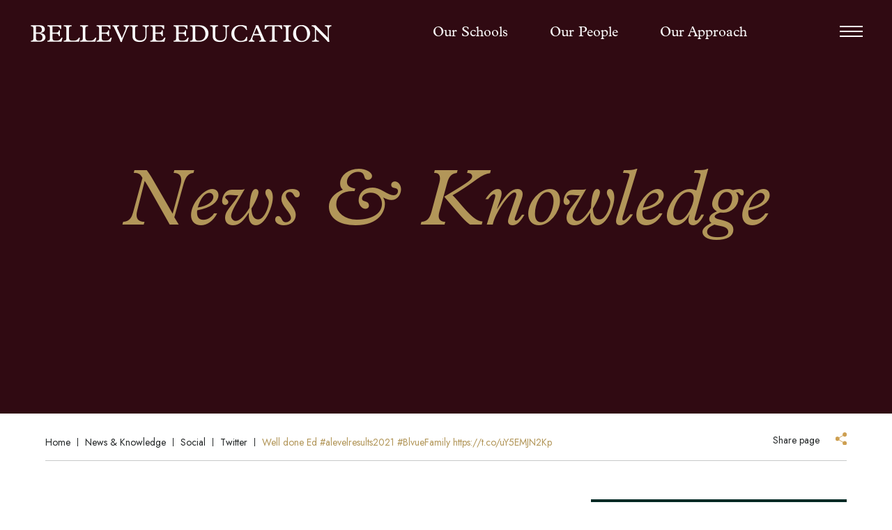

--- FILE ---
content_type: text/html; charset=UTF-8
request_url: https://blvue.com/blog/2021/08/10/well-done-ed-%F0%9F%91%8F%F0%9F%91%8F-alevelresults2021-blvuefamily-https-t-co-uy5emjn2kp/
body_size: 18557
content:
<!DOCTYPE html>
<html dir="ltr" lang="en-GB" prefix="og: https://ogp.me/ns#" prefix="og: https://ogp.me/ns#" class="no-js no-svg">
<head><meta charset="UTF-8"><script>if(navigator.userAgent.match(/MSIE|Internet Explorer/i)||navigator.userAgent.match(/Trident\/7\..*?rv:11/i)){var href=document.location.href;if(!href.match(/[?&]nowprocket/)){if(href.indexOf("?")==-1){if(href.indexOf("#")==-1){document.location.href=href+"?nowprocket=1"}else{document.location.href=href.replace("#","?nowprocket=1#")}}else{if(href.indexOf("#")==-1){document.location.href=href+"&nowprocket=1"}else{document.location.href=href.replace("#","&nowprocket=1#")}}}}</script><script>(()=>{class RocketLazyLoadScripts{constructor(){this.v="2.0.4",this.userEvents=["keydown","keyup","mousedown","mouseup","mousemove","mouseover","mouseout","touchmove","touchstart","touchend","touchcancel","wheel","click","dblclick","input"],this.attributeEvents=["onblur","onclick","oncontextmenu","ondblclick","onfocus","onmousedown","onmouseenter","onmouseleave","onmousemove","onmouseout","onmouseover","onmouseup","onmousewheel","onscroll","onsubmit"]}async t(){this.i(),this.o(),/iP(ad|hone)/.test(navigator.userAgent)&&this.h(),this.u(),this.l(this),this.m(),this.k(this),this.p(this),this._(),await Promise.all([this.R(),this.L()]),this.lastBreath=Date.now(),this.S(this),this.P(),this.D(),this.O(),this.M(),await this.C(this.delayedScripts.normal),await this.C(this.delayedScripts.defer),await this.C(this.delayedScripts.async),await this.T(),await this.F(),await this.j(),await this.A(),window.dispatchEvent(new Event("rocket-allScriptsLoaded")),this.everythingLoaded=!0,this.lastTouchEnd&&await new Promise(t=>setTimeout(t,500-Date.now()+this.lastTouchEnd)),this.I(),this.H(),this.U(),this.W()}i(){this.CSPIssue=sessionStorage.getItem("rocketCSPIssue"),document.addEventListener("securitypolicyviolation",t=>{this.CSPIssue||"script-src-elem"!==t.violatedDirective||"data"!==t.blockedURI||(this.CSPIssue=!0,sessionStorage.setItem("rocketCSPIssue",!0))},{isRocket:!0})}o(){window.addEventListener("pageshow",t=>{this.persisted=t.persisted,this.realWindowLoadedFired=!0},{isRocket:!0}),window.addEventListener("pagehide",()=>{this.onFirstUserAction=null},{isRocket:!0})}h(){let t;function e(e){t=e}window.addEventListener("touchstart",e,{isRocket:!0}),window.addEventListener("touchend",function i(o){o.changedTouches[0]&&t.changedTouches[0]&&Math.abs(o.changedTouches[0].pageX-t.changedTouches[0].pageX)<10&&Math.abs(o.changedTouches[0].pageY-t.changedTouches[0].pageY)<10&&o.timeStamp-t.timeStamp<200&&(window.removeEventListener("touchstart",e,{isRocket:!0}),window.removeEventListener("touchend",i,{isRocket:!0}),"INPUT"===o.target.tagName&&"text"===o.target.type||(o.target.dispatchEvent(new TouchEvent("touchend",{target:o.target,bubbles:!0})),o.target.dispatchEvent(new MouseEvent("mouseover",{target:o.target,bubbles:!0})),o.target.dispatchEvent(new PointerEvent("click",{target:o.target,bubbles:!0,cancelable:!0,detail:1,clientX:o.changedTouches[0].clientX,clientY:o.changedTouches[0].clientY})),event.preventDefault()))},{isRocket:!0})}q(t){this.userActionTriggered||("mousemove"!==t.type||this.firstMousemoveIgnored?"keyup"===t.type||"mouseover"===t.type||"mouseout"===t.type||(this.userActionTriggered=!0,this.onFirstUserAction&&this.onFirstUserAction()):this.firstMousemoveIgnored=!0),"click"===t.type&&t.preventDefault(),t.stopPropagation(),t.stopImmediatePropagation(),"touchstart"===this.lastEvent&&"touchend"===t.type&&(this.lastTouchEnd=Date.now()),"click"===t.type&&(this.lastTouchEnd=0),this.lastEvent=t.type,t.composedPath&&t.composedPath()[0].getRootNode()instanceof ShadowRoot&&(t.rocketTarget=t.composedPath()[0]),this.savedUserEvents.push(t)}u(){this.savedUserEvents=[],this.userEventHandler=this.q.bind(this),this.userEvents.forEach(t=>window.addEventListener(t,this.userEventHandler,{passive:!1,isRocket:!0})),document.addEventListener("visibilitychange",this.userEventHandler,{isRocket:!0})}U(){this.userEvents.forEach(t=>window.removeEventListener(t,this.userEventHandler,{passive:!1,isRocket:!0})),document.removeEventListener("visibilitychange",this.userEventHandler,{isRocket:!0}),this.savedUserEvents.forEach(t=>{(t.rocketTarget||t.target).dispatchEvent(new window[t.constructor.name](t.type,t))})}m(){const t="return false",e=Array.from(this.attributeEvents,t=>"data-rocket-"+t),i="["+this.attributeEvents.join("],[")+"]",o="[data-rocket-"+this.attributeEvents.join("],[data-rocket-")+"]",s=(e,i,o)=>{o&&o!==t&&(e.setAttribute("data-rocket-"+i,o),e["rocket"+i]=new Function("event",o),e.setAttribute(i,t))};new MutationObserver(t=>{for(const n of t)"attributes"===n.type&&(n.attributeName.startsWith("data-rocket-")||this.everythingLoaded?n.attributeName.startsWith("data-rocket-")&&this.everythingLoaded&&this.N(n.target,n.attributeName.substring(12)):s(n.target,n.attributeName,n.target.getAttribute(n.attributeName))),"childList"===n.type&&n.addedNodes.forEach(t=>{if(t.nodeType===Node.ELEMENT_NODE)if(this.everythingLoaded)for(const i of[t,...t.querySelectorAll(o)])for(const t of i.getAttributeNames())e.includes(t)&&this.N(i,t.substring(12));else for(const e of[t,...t.querySelectorAll(i)])for(const t of e.getAttributeNames())this.attributeEvents.includes(t)&&s(e,t,e.getAttribute(t))})}).observe(document,{subtree:!0,childList:!0,attributeFilter:[...this.attributeEvents,...e]})}I(){this.attributeEvents.forEach(t=>{document.querySelectorAll("[data-rocket-"+t+"]").forEach(e=>{this.N(e,t)})})}N(t,e){const i=t.getAttribute("data-rocket-"+e);i&&(t.setAttribute(e,i),t.removeAttribute("data-rocket-"+e))}k(t){Object.defineProperty(HTMLElement.prototype,"onclick",{get(){return this.rocketonclick||null},set(e){this.rocketonclick=e,this.setAttribute(t.everythingLoaded?"onclick":"data-rocket-onclick","this.rocketonclick(event)")}})}S(t){function e(e,i){let o=e[i];e[i]=null,Object.defineProperty(e,i,{get:()=>o,set(s){t.everythingLoaded?o=s:e["rocket"+i]=o=s}})}e(document,"onreadystatechange"),e(window,"onload"),e(window,"onpageshow");try{Object.defineProperty(document,"readyState",{get:()=>t.rocketReadyState,set(e){t.rocketReadyState=e},configurable:!0}),document.readyState="loading"}catch(t){console.log("WPRocket DJE readyState conflict, bypassing")}}l(t){this.originalAddEventListener=EventTarget.prototype.addEventListener,this.originalRemoveEventListener=EventTarget.prototype.removeEventListener,this.savedEventListeners=[],EventTarget.prototype.addEventListener=function(e,i,o){o&&o.isRocket||!t.B(e,this)&&!t.userEvents.includes(e)||t.B(e,this)&&!t.userActionTriggered||e.startsWith("rocket-")||t.everythingLoaded?t.originalAddEventListener.call(this,e,i,o):(t.savedEventListeners.push({target:this,remove:!1,type:e,func:i,options:o}),"mouseenter"!==e&&"mouseleave"!==e||t.originalAddEventListener.call(this,e,t.savedUserEvents.push,o))},EventTarget.prototype.removeEventListener=function(e,i,o){o&&o.isRocket||!t.B(e,this)&&!t.userEvents.includes(e)||t.B(e,this)&&!t.userActionTriggered||e.startsWith("rocket-")||t.everythingLoaded?t.originalRemoveEventListener.call(this,e,i,o):t.savedEventListeners.push({target:this,remove:!0,type:e,func:i,options:o})}}J(t,e){this.savedEventListeners=this.savedEventListeners.filter(i=>{let o=i.type,s=i.target||window;return e!==o||t!==s||(this.B(o,s)&&(i.type="rocket-"+o),this.$(i),!1)})}H(){EventTarget.prototype.addEventListener=this.originalAddEventListener,EventTarget.prototype.removeEventListener=this.originalRemoveEventListener,this.savedEventListeners.forEach(t=>this.$(t))}$(t){t.remove?this.originalRemoveEventListener.call(t.target,t.type,t.func,t.options):this.originalAddEventListener.call(t.target,t.type,t.func,t.options)}p(t){let e;function i(e){return t.everythingLoaded?e:e.split(" ").map(t=>"load"===t||t.startsWith("load.")?"rocket-jquery-load":t).join(" ")}function o(o){function s(e){const s=o.fn[e];o.fn[e]=o.fn.init.prototype[e]=function(){return this[0]===window&&t.userActionTriggered&&("string"==typeof arguments[0]||arguments[0]instanceof String?arguments[0]=i(arguments[0]):"object"==typeof arguments[0]&&Object.keys(arguments[0]).forEach(t=>{const e=arguments[0][t];delete arguments[0][t],arguments[0][i(t)]=e})),s.apply(this,arguments),this}}if(o&&o.fn&&!t.allJQueries.includes(o)){const e={DOMContentLoaded:[],"rocket-DOMContentLoaded":[]};for(const t in e)document.addEventListener(t,()=>{e[t].forEach(t=>t())},{isRocket:!0});o.fn.ready=o.fn.init.prototype.ready=function(i){function s(){parseInt(o.fn.jquery)>2?setTimeout(()=>i.bind(document)(o)):i.bind(document)(o)}return"function"==typeof i&&(t.realDomReadyFired?!t.userActionTriggered||t.fauxDomReadyFired?s():e["rocket-DOMContentLoaded"].push(s):e.DOMContentLoaded.push(s)),o([])},s("on"),s("one"),s("off"),t.allJQueries.push(o)}e=o}t.allJQueries=[],o(window.jQuery),Object.defineProperty(window,"jQuery",{get:()=>e,set(t){o(t)}})}P(){const t=new Map;document.write=document.writeln=function(e){const i=document.currentScript,o=document.createRange(),s=i.parentElement;let n=t.get(i);void 0===n&&(n=i.nextSibling,t.set(i,n));const c=document.createDocumentFragment();o.setStart(c,0),c.appendChild(o.createContextualFragment(e)),s.insertBefore(c,n)}}async R(){return new Promise(t=>{this.userActionTriggered?t():this.onFirstUserAction=t})}async L(){return new Promise(t=>{document.addEventListener("DOMContentLoaded",()=>{this.realDomReadyFired=!0,t()},{isRocket:!0})})}async j(){return this.realWindowLoadedFired?Promise.resolve():new Promise(t=>{window.addEventListener("load",t,{isRocket:!0})})}M(){this.pendingScripts=[];this.scriptsMutationObserver=new MutationObserver(t=>{for(const e of t)e.addedNodes.forEach(t=>{"SCRIPT"!==t.tagName||t.noModule||t.isWPRocket||this.pendingScripts.push({script:t,promise:new Promise(e=>{const i=()=>{const i=this.pendingScripts.findIndex(e=>e.script===t);i>=0&&this.pendingScripts.splice(i,1),e()};t.addEventListener("load",i,{isRocket:!0}),t.addEventListener("error",i,{isRocket:!0}),setTimeout(i,1e3)})})})}),this.scriptsMutationObserver.observe(document,{childList:!0,subtree:!0})}async F(){await this.X(),this.pendingScripts.length?(await this.pendingScripts[0].promise,await this.F()):this.scriptsMutationObserver.disconnect()}D(){this.delayedScripts={normal:[],async:[],defer:[]},document.querySelectorAll("script[type$=rocketlazyloadscript]").forEach(t=>{t.hasAttribute("data-rocket-src")?t.hasAttribute("async")&&!1!==t.async?this.delayedScripts.async.push(t):t.hasAttribute("defer")&&!1!==t.defer||"module"===t.getAttribute("data-rocket-type")?this.delayedScripts.defer.push(t):this.delayedScripts.normal.push(t):this.delayedScripts.normal.push(t)})}async _(){await this.L();let t=[];document.querySelectorAll("script[type$=rocketlazyloadscript][data-rocket-src]").forEach(e=>{let i=e.getAttribute("data-rocket-src");if(i&&!i.startsWith("data:")){i.startsWith("//")&&(i=location.protocol+i);try{const o=new URL(i).origin;o!==location.origin&&t.push({src:o,crossOrigin:e.crossOrigin||"module"===e.getAttribute("data-rocket-type")})}catch(t){}}}),t=[...new Map(t.map(t=>[JSON.stringify(t),t])).values()],this.Y(t,"preconnect")}async G(t){if(await this.K(),!0!==t.noModule||!("noModule"in HTMLScriptElement.prototype))return new Promise(e=>{let i;function o(){(i||t).setAttribute("data-rocket-status","executed"),e()}try{if(navigator.userAgent.includes("Firefox/")||""===navigator.vendor||this.CSPIssue)i=document.createElement("script"),[...t.attributes].forEach(t=>{let e=t.nodeName;"type"!==e&&("data-rocket-type"===e&&(e="type"),"data-rocket-src"===e&&(e="src"),i.setAttribute(e,t.nodeValue))}),t.text&&(i.text=t.text),t.nonce&&(i.nonce=t.nonce),i.hasAttribute("src")?(i.addEventListener("load",o,{isRocket:!0}),i.addEventListener("error",()=>{i.setAttribute("data-rocket-status","failed-network"),e()},{isRocket:!0}),setTimeout(()=>{i.isConnected||e()},1)):(i.text=t.text,o()),i.isWPRocket=!0,t.parentNode.replaceChild(i,t);else{const i=t.getAttribute("data-rocket-type"),s=t.getAttribute("data-rocket-src");i?(t.type=i,t.removeAttribute("data-rocket-type")):t.removeAttribute("type"),t.addEventListener("load",o,{isRocket:!0}),t.addEventListener("error",i=>{this.CSPIssue&&i.target.src.startsWith("data:")?(console.log("WPRocket: CSP fallback activated"),t.removeAttribute("src"),this.G(t).then(e)):(t.setAttribute("data-rocket-status","failed-network"),e())},{isRocket:!0}),s?(t.fetchPriority="high",t.removeAttribute("data-rocket-src"),t.src=s):t.src="data:text/javascript;base64,"+window.btoa(unescape(encodeURIComponent(t.text)))}}catch(i){t.setAttribute("data-rocket-status","failed-transform"),e()}});t.setAttribute("data-rocket-status","skipped")}async C(t){const e=t.shift();return e?(e.isConnected&&await this.G(e),this.C(t)):Promise.resolve()}O(){this.Y([...this.delayedScripts.normal,...this.delayedScripts.defer,...this.delayedScripts.async],"preload")}Y(t,e){this.trash=this.trash||[];let i=!0;var o=document.createDocumentFragment();t.forEach(t=>{const s=t.getAttribute&&t.getAttribute("data-rocket-src")||t.src;if(s&&!s.startsWith("data:")){const n=document.createElement("link");n.href=s,n.rel=e,"preconnect"!==e&&(n.as="script",n.fetchPriority=i?"high":"low"),t.getAttribute&&"module"===t.getAttribute("data-rocket-type")&&(n.crossOrigin=!0),t.crossOrigin&&(n.crossOrigin=t.crossOrigin),t.integrity&&(n.integrity=t.integrity),t.nonce&&(n.nonce=t.nonce),o.appendChild(n),this.trash.push(n),i=!1}}),document.head.appendChild(o)}W(){this.trash.forEach(t=>t.remove())}async T(){try{document.readyState="interactive"}catch(t){}this.fauxDomReadyFired=!0;try{await this.K(),this.J(document,"readystatechange"),document.dispatchEvent(new Event("rocket-readystatechange")),await this.K(),document.rocketonreadystatechange&&document.rocketonreadystatechange(),await this.K(),this.J(document,"DOMContentLoaded"),document.dispatchEvent(new Event("rocket-DOMContentLoaded")),await this.K(),this.J(window,"DOMContentLoaded"),window.dispatchEvent(new Event("rocket-DOMContentLoaded"))}catch(t){console.error(t)}}async A(){try{document.readyState="complete"}catch(t){}try{await this.K(),this.J(document,"readystatechange"),document.dispatchEvent(new Event("rocket-readystatechange")),await this.K(),document.rocketonreadystatechange&&document.rocketonreadystatechange(),await this.K(),this.J(window,"load"),window.dispatchEvent(new Event("rocket-load")),await this.K(),window.rocketonload&&window.rocketonload(),await this.K(),this.allJQueries.forEach(t=>t(window).trigger("rocket-jquery-load")),await this.K(),this.J(window,"pageshow");const t=new Event("rocket-pageshow");t.persisted=this.persisted,window.dispatchEvent(t),await this.K(),window.rocketonpageshow&&window.rocketonpageshow({persisted:this.persisted})}catch(t){console.error(t)}}async K(){Date.now()-this.lastBreath>45&&(await this.X(),this.lastBreath=Date.now())}async X(){return document.hidden?new Promise(t=>setTimeout(t)):new Promise(t=>requestAnimationFrame(t))}B(t,e){return e===document&&"readystatechange"===t||(e===document&&"DOMContentLoaded"===t||(e===window&&"DOMContentLoaded"===t||(e===window&&"load"===t||e===window&&"pageshow"===t)))}static run(){(new RocketLazyLoadScripts).t()}}RocketLazyLoadScripts.run()})();</script>
	
	<meta name="viewport" content="width=device-width, initial-scale=1">
	<meta http-equiv="X-UA-Compatible" content="IE=edge" />
	<link rel="profile" href="http://gmpg.org/xfn/11">

				<script type="rocketlazyloadscript" data-rocket-type="text/javascript" class="_iub_cs_skip">
				var _iub = _iub || {};
				_iub.csConfiguration = _iub.csConfiguration || {};
				_iub.csConfiguration.siteId = "3611336";
				_iub.csConfiguration.cookiePolicyId = "79569150";
							</script>
			<script class="_iub_cs_skip" src="https://cs.iubenda.com/autoblocking/3611336.js" fetchpriority="low"></script>
			
		<!-- All in One SEO 4.9.3 - aioseo.com -->
	<meta name="description" content="Well done Ed #alevelresults2021 #BlvueFamily https://twitter.com/ealing_college/status/1425015404754358292 Source: Twitter" />
	<meta name="robots" content="max-image-preview:large" />
	<meta name="author" content="Bellevue team"/>
	<link rel="canonical" href="https://blvue.com/blog/2021/08/10/well-done-ed-%f0%9f%91%8f%f0%9f%91%8f-alevelresults2021-blvuefamily-https-t-co-uy5emjn2kp/" />
	<meta name="generator" content="All in One SEO (AIOSEO) 4.9.3" />
		<meta property="og:locale" content="en_GB" />
		<meta property="og:site_name" content="Bellevue Education -" />
		<meta property="og:type" content="article" />
		<meta property="og:title" content="Well done Ed #alevelresults2021 #BlvueFamily https://t.co/uY5EMJN2Kp - Bellevue Education" />
		<meta property="og:description" content="Well done Ed #alevelresults2021 #BlvueFamily https://twitter.com/ealing_college/status/1425015404754358292 Source: Twitter" />
		<meta property="og:url" content="https://blvue.com/blog/2021/08/10/well-done-ed-%f0%9f%91%8f%f0%9f%91%8f-alevelresults2021-blvuefamily-https-t-co-uy5emjn2kp/" />
		<meta property="og:image" content="https://blvue.com/wp-content/uploads/2025/03/Screenshot-2024-05-13-at-20.08.32.png" />
		<meta property="og:image:secure_url" content="https://blvue.com/wp-content/uploads/2025/03/Screenshot-2024-05-13-at-20.08.32.png" />
		<meta property="og:image:width" content="1642" />
		<meta property="og:image:height" content="1058" />
		<meta property="article:published_time" content="2021-08-10T08:12:32+00:00" />
		<meta property="article:modified_time" content="2025-10-06T09:56:17+00:00" />
		<meta name="twitter:card" content="summary_large_image" />
		<meta name="twitter:title" content="Well done Ed #alevelresults2021 #BlvueFamily https://t.co/uY5EMJN2Kp - Bellevue Education" />
		<meta name="twitter:description" content="Well done Ed #alevelresults2021 #BlvueFamily https://twitter.com/ealing_college/status/1425015404754358292 Source: Twitter" />
		<meta name="twitter:image" content="https://blvue.com/wp-content/uploads/2025/03/Screenshot-2024-05-13-at-20.08.32.png" />
		<script type="application/ld+json" class="aioseo-schema">
			{"@context":"https:\/\/schema.org","@graph":[{"@type":"BlogPosting","@id":"https:\/\/blvue.com\/blog\/2021\/08\/10\/well-done-ed-%f0%9f%91%8f%f0%9f%91%8f-alevelresults2021-blvuefamily-https-t-co-uy5emjn2kp\/#blogposting","name":"Well done Ed #alevelresults2021 #BlvueFamily https:\/\/t.co\/uY5EMJN2Kp - Bellevue Education","headline":"Well done Ed   #alevelresults2021 #BlvueFamily https:\/\/t.co\/uY5EMJN2Kp","author":{"@id":"https:\/\/blvue.com\/author\/bellevue-team\/#author"},"publisher":{"@id":"https:\/\/blvue.com\/#organization"},"datePublished":"2021-08-10T09:12:32+01:00","dateModified":"2025-10-06T10:56:17+01:00","inLanguage":"en-GB","mainEntityOfPage":{"@id":"https:\/\/blvue.com\/blog\/2021\/08\/10\/well-done-ed-%f0%9f%91%8f%f0%9f%91%8f-alevelresults2021-blvuefamily-https-t-co-uy5emjn2kp\/#webpage"},"isPartOf":{"@id":"https:\/\/blvue.com\/blog\/2021\/08\/10\/well-done-ed-%f0%9f%91%8f%f0%9f%91%8f-alevelresults2021-blvuefamily-https-t-co-uy5emjn2kp\/#webpage"},"articleSection":"Social, Twitter"},{"@type":"BreadcrumbList","@id":"https:\/\/blvue.com\/blog\/2021\/08\/10\/well-done-ed-%f0%9f%91%8f%f0%9f%91%8f-alevelresults2021-blvuefamily-https-t-co-uy5emjn2kp\/#breadcrumblist","itemListElement":[{"@type":"ListItem","@id":"https:\/\/blvue.com#listItem","position":1,"name":"Home","item":"https:\/\/blvue.com","nextItem":{"@type":"ListItem","@id":"https:\/\/blvue.com\/blog\/category\/social\/#listItem","name":"Social"}},{"@type":"ListItem","@id":"https:\/\/blvue.com\/blog\/category\/social\/#listItem","position":2,"name":"Social","item":"https:\/\/blvue.com\/blog\/category\/social\/","nextItem":{"@type":"ListItem","@id":"https:\/\/blvue.com\/blog\/category\/social\/twitter\/#listItem","name":"Twitter"},"previousItem":{"@type":"ListItem","@id":"https:\/\/blvue.com#listItem","name":"Home"}},{"@type":"ListItem","@id":"https:\/\/blvue.com\/blog\/category\/social\/twitter\/#listItem","position":3,"name":"Twitter","item":"https:\/\/blvue.com\/blog\/category\/social\/twitter\/","nextItem":{"@type":"ListItem","@id":"https:\/\/blvue.com\/blog\/2021\/08\/10\/well-done-ed-%f0%9f%91%8f%f0%9f%91%8f-alevelresults2021-blvuefamily-https-t-co-uy5emjn2kp\/#listItem","name":"Well done Ed   #alevelresults2021 #BlvueFamily https:\/\/t.co\/uY5EMJN2Kp"},"previousItem":{"@type":"ListItem","@id":"https:\/\/blvue.com\/blog\/category\/social\/#listItem","name":"Social"}},{"@type":"ListItem","@id":"https:\/\/blvue.com\/blog\/2021\/08\/10\/well-done-ed-%f0%9f%91%8f%f0%9f%91%8f-alevelresults2021-blvuefamily-https-t-co-uy5emjn2kp\/#listItem","position":4,"name":"Well done Ed   #alevelresults2021 #BlvueFamily https:\/\/t.co\/uY5EMJN2Kp","previousItem":{"@type":"ListItem","@id":"https:\/\/blvue.com\/blog\/category\/social\/twitter\/#listItem","name":"Twitter"}}]},{"@type":"Organization","@id":"https:\/\/blvue.com\/#organization","name":"Bellevue Education","url":"https:\/\/blvue.com\/"},{"@type":"Person","@id":"https:\/\/blvue.com\/author\/bellevue-team\/#author","url":"https:\/\/blvue.com\/author\/bellevue-team\/","name":"Bellevue team","image":{"@type":"ImageObject","@id":"https:\/\/blvue.com\/blog\/2021\/08\/10\/well-done-ed-%f0%9f%91%8f%f0%9f%91%8f-alevelresults2021-blvuefamily-https-t-co-uy5emjn2kp\/#authorImage","url":"https:\/\/secure.gravatar.com\/avatar\/1dd569afd45400e1c14a52328694c1c404528d217119dab744ff17b0dba7d318?s=96&d=mm&r=g","width":96,"height":96,"caption":"Bellevue team"}},{"@type":"WebPage","@id":"https:\/\/blvue.com\/blog\/2021\/08\/10\/well-done-ed-%f0%9f%91%8f%f0%9f%91%8f-alevelresults2021-blvuefamily-https-t-co-uy5emjn2kp\/#webpage","url":"https:\/\/blvue.com\/blog\/2021\/08\/10\/well-done-ed-%f0%9f%91%8f%f0%9f%91%8f-alevelresults2021-blvuefamily-https-t-co-uy5emjn2kp\/","name":"Well done Ed #alevelresults2021 #BlvueFamily https:\/\/t.co\/uY5EMJN2Kp - Bellevue Education","description":"Well done Ed #alevelresults2021 #BlvueFamily https:\/\/twitter.com\/ealing_college\/status\/1425015404754358292 Source: Twitter","inLanguage":"en-GB","isPartOf":{"@id":"https:\/\/blvue.com\/#website"},"breadcrumb":{"@id":"https:\/\/blvue.com\/blog\/2021\/08\/10\/well-done-ed-%f0%9f%91%8f%f0%9f%91%8f-alevelresults2021-blvuefamily-https-t-co-uy5emjn2kp\/#breadcrumblist"},"author":{"@id":"https:\/\/blvue.com\/author\/bellevue-team\/#author"},"creator":{"@id":"https:\/\/blvue.com\/author\/bellevue-team\/#author"},"datePublished":"2021-08-10T09:12:32+01:00","dateModified":"2025-10-06T10:56:17+01:00"},{"@type":"WebSite","@id":"https:\/\/blvue.com\/#website","url":"https:\/\/blvue.com\/","name":"Bellevue Education","inLanguage":"en-GB","publisher":{"@id":"https:\/\/blvue.com\/#organization"}}]}
		</script>
		<!-- All in One SEO -->


<!-- Search Engine Optimization by Rank Math - https://rankmath.com/ -->
<title>Well done Ed #alevelresults2021 #BlvueFamily https://t.co/uY5EMJN2Kp - Bellevue Education</title>
<link data-rocket-prefetch href="https://cs.iubenda.com" rel="dns-prefetch">
<link data-rocket-prefetch href="https://fonts.googleapis.com" rel="dns-prefetch">
<link data-rocket-preload as="style" href="https://fonts.googleapis.com/css2?family=Jost:ital,wght@0,100..900;1,100..900&#038;display=swap" rel="preload">
<link data-rocket-preload as="style" href="https://fonts.googleapis.com/css?family=Open%20Sans%3A300italic%2C400italic%2C600italic%2C300%2C400%2C600%7CCrimson%20Pro%3A400%2C700&#038;subset=latin%2Clatin-ext&#038;display=swap" rel="preload">
<link href="https://fonts.googleapis.com/css2?family=Jost:ital,wght@0,100..900;1,100..900&#038;display=swap" media="print" onload="this.media=&#039;all&#039;" rel="stylesheet">
<noscript data-wpr-hosted-gf-parameters=""><link rel="stylesheet" href="https://fonts.googleapis.com/css2?family=Jost:ital,wght@0,100..900;1,100..900&#038;display=swap"></noscript>
<link href="https://fonts.googleapis.com/css?family=Open%20Sans%3A300italic%2C400italic%2C600italic%2C300%2C400%2C600%7CCrimson%20Pro%3A400%2C700&#038;subset=latin%2Clatin-ext&#038;display=swap" media="print" onload="this.media=&#039;all&#039;" rel="stylesheet">
<noscript data-wpr-hosted-gf-parameters=""><link rel="stylesheet" href="https://fonts.googleapis.com/css?family=Open%20Sans%3A300italic%2C400italic%2C600italic%2C300%2C400%2C600%7CCrimson%20Pro%3A400%2C700&#038;subset=latin%2Clatin-ext&#038;display=swap"></noscript><link rel="preload" data-rocket-preload as="image" href="https://blvue.com/wp-content/themes/schoolcms/images/logo.png?time=1" fetchpriority="high">
<meta name="description" content="Well done Ed #alevelresults2021 #BlvueFamily https://twitter.com/ealing_college/status/1425015404754358292 Source: Twitter"/>
<meta name="robots" content="follow, index, max-snippet:-1, max-video-preview:-1, max-image-preview:large"/>
<link rel="canonical" href="https://blvue.com/blog/2021/08/10/well-done-ed-%f0%9f%91%8f%f0%9f%91%8f-alevelresults2021-blvuefamily-https-t-co-uy5emjn2kp/" />
<meta property="og:locale" content="en_GB" />
<meta property="og:type" content="article" />
<meta property="og:title" content="Well done Ed #alevelresults2021 #BlvueFamily https://t.co/uY5EMJN2Kp - Bellevue Education" />
<meta property="og:description" content="Well done Ed #alevelresults2021 #BlvueFamily https://twitter.com/ealing_college/status/1425015404754358292 Source: Twitter" />
<meta property="og:url" content="https://blvue.com/blog/2021/08/10/well-done-ed-%f0%9f%91%8f%f0%9f%91%8f-alevelresults2021-blvuefamily-https-t-co-uy5emjn2kp/" />
<meta property="og:site_name" content="Bellevue Education" />
<meta property="article:section" content="Social" />
<meta property="og:updated_time" content="2025-10-06T10:56:17+01:00" />
<meta property="article:published_time" content="2021-08-10T09:12:32+01:00" />
<meta property="article:modified_time" content="2025-10-06T10:56:17+01:00" />
<meta name="twitter:card" content="summary_large_image" />
<meta name="twitter:title" content="Well done Ed #alevelresults2021 #BlvueFamily https://t.co/uY5EMJN2Kp - Bellevue Education" />
<meta name="twitter:description" content="Well done Ed #alevelresults2021 #BlvueFamily https://twitter.com/ealing_college/status/1425015404754358292 Source: Twitter" />
<meta name="twitter:label1" content="Written by" />
<meta name="twitter:data1" content="Bellevue team" />
<meta name="twitter:label2" content="Time to read" />
<meta name="twitter:data2" content="Less than a minute" />
<script type="application/ld+json" class="rank-math-schema">{"@context":"https://schema.org","@graph":[{"@type":["EducationalOrganization","Organization"],"@id":"https://blvue.com/#organization","name":"Bellevue Education","url":"https://blvue.com"},{"@type":"WebSite","@id":"https://blvue.com/#website","url":"https://blvue.com","name":"Bellevue Education","alternateName":"Blvue","publisher":{"@id":"https://blvue.com/#organization"},"inLanguage":"en-GB"},{"@type":"WebPage","@id":"https://blvue.com/blog/2021/08/10/well-done-ed-%f0%9f%91%8f%f0%9f%91%8f-alevelresults2021-blvuefamily-https-t-co-uy5emjn2kp/#webpage","url":"https://blvue.com/blog/2021/08/10/well-done-ed-%f0%9f%91%8f%f0%9f%91%8f-alevelresults2021-blvuefamily-https-t-co-uy5emjn2kp/","name":"Well done Ed #alevelresults2021 #BlvueFamily https://t.co/uY5EMJN2Kp - Bellevue Education","datePublished":"2021-08-10T09:12:32+01:00","dateModified":"2025-10-06T10:56:17+01:00","isPartOf":{"@id":"https://blvue.com/#website"},"inLanguage":"en-GB"},{"@type":"Person","@id":"https://blvue.com/author/bellevue-team/","name":"Bellevue team","url":"https://blvue.com/author/bellevue-team/","image":{"@type":"ImageObject","@id":"https://secure.gravatar.com/avatar/1dd569afd45400e1c14a52328694c1c404528d217119dab744ff17b0dba7d318?s=96&amp;d=mm&amp;r=g","url":"https://secure.gravatar.com/avatar/1dd569afd45400e1c14a52328694c1c404528d217119dab744ff17b0dba7d318?s=96&amp;d=mm&amp;r=g","caption":"Bellevue team","inLanguage":"en-GB"},"worksFor":{"@id":"https://blvue.com/#organization"}},{"@type":"BlogPosting","headline":"Well done Ed #alevelresults2021 #BlvueFamily https://t.co/uY5EMJN2Kp - Bellevue Education","datePublished":"2021-08-10T09:12:32+01:00","dateModified":"2025-10-06T10:56:17+01:00","articleSection":"Social, Twitter","author":{"@id":"https://blvue.com/author/bellevue-team/","name":"Bellevue team"},"publisher":{"@id":"https://blvue.com/#organization"},"description":"Well done Ed #alevelresults2021 #BlvueFamily https://twitter.com/ealing_college/status/1425015404754358292 Source: Twitter","name":"Well done Ed #alevelresults2021 #BlvueFamily https://t.co/uY5EMJN2Kp - Bellevue Education","@id":"https://blvue.com/blog/2021/08/10/well-done-ed-%f0%9f%91%8f%f0%9f%91%8f-alevelresults2021-blvuefamily-https-t-co-uy5emjn2kp/#richSnippet","isPartOf":{"@id":"https://blvue.com/blog/2021/08/10/well-done-ed-%f0%9f%91%8f%f0%9f%91%8f-alevelresults2021-blvuefamily-https-t-co-uy5emjn2kp/#webpage"},"inLanguage":"en-GB","mainEntityOfPage":{"@id":"https://blvue.com/blog/2021/08/10/well-done-ed-%f0%9f%91%8f%f0%9f%91%8f-alevelresults2021-blvuefamily-https-t-co-uy5emjn2kp/#webpage"}}]}</script>
<!-- /Rank Math WordPress SEO plugin -->

<link rel='dns-prefetch' href='//cdn.iubenda.com' />
<link rel='dns-prefetch' href='//static.addtoany.com' />
<link rel='dns-prefetch' href='//cdn.jsdelivr.net' />
<link rel='dns-prefetch' href='//fonts.googleapis.com' />
<link href='https://fonts.gstatic.com' crossorigin rel='preconnect' />
<link rel="alternate" type="application/rss+xml" title="Bellevue Education &raquo; Well done Ed   #alevelresults2021 #BlvueFamily https://t.co/uY5EMJN2Kp Comments Feed" href="https://blvue.com/blog/2021/08/10/well-done-ed-%f0%9f%91%8f%f0%9f%91%8f-alevelresults2021-blvuefamily-https-t-co-uy5emjn2kp/feed/" />
<link rel="alternate" title="oEmbed (JSON)" type="application/json+oembed" href="https://blvue.com/wp-json/oembed/1.0/embed?url=https%3A%2F%2Fblvue.com%2Fblog%2F2021%2F08%2F10%2Fwell-done-ed-%25f0%259f%2591%258f%25f0%259f%2591%258f-alevelresults2021-blvuefamily-https-t-co-uy5emjn2kp%2F" />
<link rel="alternate" title="oEmbed (XML)" type="text/xml+oembed" href="https://blvue.com/wp-json/oembed/1.0/embed?url=https%3A%2F%2Fblvue.com%2Fblog%2F2021%2F08%2F10%2Fwell-done-ed-%25f0%259f%2591%258f%25f0%259f%2591%258f-alevelresults2021-blvuefamily-https-t-co-uy5emjn2kp%2F&#038;format=xml" />
<style id='wp-img-auto-sizes-contain-inline-css' type='text/css'>
img:is([sizes=auto i],[sizes^="auto," i]){contain-intrinsic-size:3000px 1500px}
/*# sourceURL=wp-img-auto-sizes-contain-inline-css */
</style>
<link rel='stylesheet' id='sbi_styles-css' href='https://blvue.com/wp-content/cache/background-css/1/blvue.com/wp-content/plugins/instagram-feed-pro/css/sbi-styles.min.css?ver=6.9.0&wpr_t=1769092350' type='text/css' media='all' />
<style id='wp-emoji-styles-inline-css' type='text/css'>

	img.wp-smiley, img.emoji {
		display: inline !important;
		border: none !important;
		box-shadow: none !important;
		height: 1em !important;
		width: 1em !important;
		margin: 0 0.07em !important;
		vertical-align: -0.1em !important;
		background: none !important;
		padding: 0 !important;
	}
/*# sourceURL=wp-emoji-styles-inline-css */
</style>
<link rel='stylesheet' id='wp-block-library-css' href='https://blvue.com/wp-includes/css/dist/block-library/style.min.css?ver=6.9' type='text/css' media='all' />
<style id='wp-block-heading-inline-css' type='text/css'>
h1:where(.wp-block-heading).has-background,h2:where(.wp-block-heading).has-background,h3:where(.wp-block-heading).has-background,h4:where(.wp-block-heading).has-background,h5:where(.wp-block-heading).has-background,h6:where(.wp-block-heading).has-background{padding:1.25em 2.375em}h1.has-text-align-left[style*=writing-mode]:where([style*=vertical-lr]),h1.has-text-align-right[style*=writing-mode]:where([style*=vertical-rl]),h2.has-text-align-left[style*=writing-mode]:where([style*=vertical-lr]),h2.has-text-align-right[style*=writing-mode]:where([style*=vertical-rl]),h3.has-text-align-left[style*=writing-mode]:where([style*=vertical-lr]),h3.has-text-align-right[style*=writing-mode]:where([style*=vertical-rl]),h4.has-text-align-left[style*=writing-mode]:where([style*=vertical-lr]),h4.has-text-align-right[style*=writing-mode]:where([style*=vertical-rl]),h5.has-text-align-left[style*=writing-mode]:where([style*=vertical-lr]),h5.has-text-align-right[style*=writing-mode]:where([style*=vertical-rl]),h6.has-text-align-left[style*=writing-mode]:where([style*=vertical-lr]),h6.has-text-align-right[style*=writing-mode]:where([style*=vertical-rl]){rotate:180deg}
/*# sourceURL=https://blvue.com/wp-includes/blocks/heading/style.min.css */
</style>
<style id='wp-block-latest-posts-inline-css' type='text/css'>
.wp-block-latest-posts{box-sizing:border-box}.wp-block-latest-posts.alignleft{margin-right:2em}.wp-block-latest-posts.alignright{margin-left:2em}.wp-block-latest-posts.wp-block-latest-posts__list{list-style:none}.wp-block-latest-posts.wp-block-latest-posts__list li{clear:both;overflow-wrap:break-word}.wp-block-latest-posts.is-grid{display:flex;flex-wrap:wrap}.wp-block-latest-posts.is-grid li{margin:0 1.25em 1.25em 0;width:100%}@media (min-width:600px){.wp-block-latest-posts.columns-2 li{width:calc(50% - .625em)}.wp-block-latest-posts.columns-2 li:nth-child(2n){margin-right:0}.wp-block-latest-posts.columns-3 li{width:calc(33.33333% - .83333em)}.wp-block-latest-posts.columns-3 li:nth-child(3n){margin-right:0}.wp-block-latest-posts.columns-4 li{width:calc(25% - .9375em)}.wp-block-latest-posts.columns-4 li:nth-child(4n){margin-right:0}.wp-block-latest-posts.columns-5 li{width:calc(20% - 1em)}.wp-block-latest-posts.columns-5 li:nth-child(5n){margin-right:0}.wp-block-latest-posts.columns-6 li{width:calc(16.66667% - 1.04167em)}.wp-block-latest-posts.columns-6 li:nth-child(6n){margin-right:0}}:root :where(.wp-block-latest-posts.is-grid){padding:0}:root :where(.wp-block-latest-posts.wp-block-latest-posts__list){padding-left:0}.wp-block-latest-posts__post-author,.wp-block-latest-posts__post-date{display:block;font-size:.8125em}.wp-block-latest-posts__post-excerpt,.wp-block-latest-posts__post-full-content{margin-bottom:1em;margin-top:.5em}.wp-block-latest-posts__featured-image a{display:inline-block}.wp-block-latest-posts__featured-image img{height:auto;max-width:100%;width:auto}.wp-block-latest-posts__featured-image.alignleft{float:left;margin-right:1em}.wp-block-latest-posts__featured-image.alignright{float:right;margin-left:1em}.wp-block-latest-posts__featured-image.aligncenter{margin-bottom:1em;text-align:center}
/*# sourceURL=https://blvue.com/wp-includes/blocks/latest-posts/style.min.css */
</style>
<style id='wp-block-group-inline-css' type='text/css'>
.wp-block-group{box-sizing:border-box}:where(.wp-block-group.wp-block-group-is-layout-constrained){position:relative}
/*# sourceURL=https://blvue.com/wp-includes/blocks/group/style.min.css */
</style>
<style id='global-styles-inline-css' type='text/css'>
:root{--wp--preset--aspect-ratio--square: 1;--wp--preset--aspect-ratio--4-3: 4/3;--wp--preset--aspect-ratio--3-4: 3/4;--wp--preset--aspect-ratio--3-2: 3/2;--wp--preset--aspect-ratio--2-3: 2/3;--wp--preset--aspect-ratio--16-9: 16/9;--wp--preset--aspect-ratio--9-16: 9/16;--wp--preset--color--black: #000000;--wp--preset--color--cyan-bluish-gray: #abb8c3;--wp--preset--color--white: #ffffff;--wp--preset--color--pale-pink: #f78da7;--wp--preset--color--vivid-red: #cf2e2e;--wp--preset--color--luminous-vivid-orange: #ff6900;--wp--preset--color--luminous-vivid-amber: #fcb900;--wp--preset--color--light-green-cyan: #7bdcb5;--wp--preset--color--vivid-green-cyan: #00d084;--wp--preset--color--pale-cyan-blue: #8ed1fc;--wp--preset--color--vivid-cyan-blue: #0693e3;--wp--preset--color--vivid-purple: #9b51e0;--wp--preset--gradient--vivid-cyan-blue-to-vivid-purple: linear-gradient(135deg,rgb(6,147,227) 0%,rgb(155,81,224) 100%);--wp--preset--gradient--light-green-cyan-to-vivid-green-cyan: linear-gradient(135deg,rgb(122,220,180) 0%,rgb(0,208,130) 100%);--wp--preset--gradient--luminous-vivid-amber-to-luminous-vivid-orange: linear-gradient(135deg,rgb(252,185,0) 0%,rgb(255,105,0) 100%);--wp--preset--gradient--luminous-vivid-orange-to-vivid-red: linear-gradient(135deg,rgb(255,105,0) 0%,rgb(207,46,46) 100%);--wp--preset--gradient--very-light-gray-to-cyan-bluish-gray: linear-gradient(135deg,rgb(238,238,238) 0%,rgb(169,184,195) 100%);--wp--preset--gradient--cool-to-warm-spectrum: linear-gradient(135deg,rgb(74,234,220) 0%,rgb(151,120,209) 20%,rgb(207,42,186) 40%,rgb(238,44,130) 60%,rgb(251,105,98) 80%,rgb(254,248,76) 100%);--wp--preset--gradient--blush-light-purple: linear-gradient(135deg,rgb(255,206,236) 0%,rgb(152,150,240) 100%);--wp--preset--gradient--blush-bordeaux: linear-gradient(135deg,rgb(254,205,165) 0%,rgb(254,45,45) 50%,rgb(107,0,62) 100%);--wp--preset--gradient--luminous-dusk: linear-gradient(135deg,rgb(255,203,112) 0%,rgb(199,81,192) 50%,rgb(65,88,208) 100%);--wp--preset--gradient--pale-ocean: linear-gradient(135deg,rgb(255,245,203) 0%,rgb(182,227,212) 50%,rgb(51,167,181) 100%);--wp--preset--gradient--electric-grass: linear-gradient(135deg,rgb(202,248,128) 0%,rgb(113,206,126) 100%);--wp--preset--gradient--midnight: linear-gradient(135deg,rgb(2,3,129) 0%,rgb(40,116,252) 100%);--wp--preset--font-size--small: 13px;--wp--preset--font-size--medium: 20px;--wp--preset--font-size--large: 36px;--wp--preset--font-size--x-large: 42px;--wp--preset--spacing--20: 0.44rem;--wp--preset--spacing--30: 0.67rem;--wp--preset--spacing--40: 1rem;--wp--preset--spacing--50: 1.5rem;--wp--preset--spacing--60: 2.25rem;--wp--preset--spacing--70: 3.38rem;--wp--preset--spacing--80: 5.06rem;--wp--preset--shadow--natural: 6px 6px 9px rgba(0, 0, 0, 0.2);--wp--preset--shadow--deep: 12px 12px 50px rgba(0, 0, 0, 0.4);--wp--preset--shadow--sharp: 6px 6px 0px rgba(0, 0, 0, 0.2);--wp--preset--shadow--outlined: 6px 6px 0px -3px rgb(255, 255, 255), 6px 6px rgb(0, 0, 0);--wp--preset--shadow--crisp: 6px 6px 0px rgb(0, 0, 0);}:where(.is-layout-flex){gap: 0.5em;}:where(.is-layout-grid){gap: 0.5em;}body .is-layout-flex{display: flex;}.is-layout-flex{flex-wrap: wrap;align-items: center;}.is-layout-flex > :is(*, div){margin: 0;}body .is-layout-grid{display: grid;}.is-layout-grid > :is(*, div){margin: 0;}:where(.wp-block-columns.is-layout-flex){gap: 2em;}:where(.wp-block-columns.is-layout-grid){gap: 2em;}:where(.wp-block-post-template.is-layout-flex){gap: 1.25em;}:where(.wp-block-post-template.is-layout-grid){gap: 1.25em;}.has-black-color{color: var(--wp--preset--color--black) !important;}.has-cyan-bluish-gray-color{color: var(--wp--preset--color--cyan-bluish-gray) !important;}.has-white-color{color: var(--wp--preset--color--white) !important;}.has-pale-pink-color{color: var(--wp--preset--color--pale-pink) !important;}.has-vivid-red-color{color: var(--wp--preset--color--vivid-red) !important;}.has-luminous-vivid-orange-color{color: var(--wp--preset--color--luminous-vivid-orange) !important;}.has-luminous-vivid-amber-color{color: var(--wp--preset--color--luminous-vivid-amber) !important;}.has-light-green-cyan-color{color: var(--wp--preset--color--light-green-cyan) !important;}.has-vivid-green-cyan-color{color: var(--wp--preset--color--vivid-green-cyan) !important;}.has-pale-cyan-blue-color{color: var(--wp--preset--color--pale-cyan-blue) !important;}.has-vivid-cyan-blue-color{color: var(--wp--preset--color--vivid-cyan-blue) !important;}.has-vivid-purple-color{color: var(--wp--preset--color--vivid-purple) !important;}.has-black-background-color{background-color: var(--wp--preset--color--black) !important;}.has-cyan-bluish-gray-background-color{background-color: var(--wp--preset--color--cyan-bluish-gray) !important;}.has-white-background-color{background-color: var(--wp--preset--color--white) !important;}.has-pale-pink-background-color{background-color: var(--wp--preset--color--pale-pink) !important;}.has-vivid-red-background-color{background-color: var(--wp--preset--color--vivid-red) !important;}.has-luminous-vivid-orange-background-color{background-color: var(--wp--preset--color--luminous-vivid-orange) !important;}.has-luminous-vivid-amber-background-color{background-color: var(--wp--preset--color--luminous-vivid-amber) !important;}.has-light-green-cyan-background-color{background-color: var(--wp--preset--color--light-green-cyan) !important;}.has-vivid-green-cyan-background-color{background-color: var(--wp--preset--color--vivid-green-cyan) !important;}.has-pale-cyan-blue-background-color{background-color: var(--wp--preset--color--pale-cyan-blue) !important;}.has-vivid-cyan-blue-background-color{background-color: var(--wp--preset--color--vivid-cyan-blue) !important;}.has-vivid-purple-background-color{background-color: var(--wp--preset--color--vivid-purple) !important;}.has-black-border-color{border-color: var(--wp--preset--color--black) !important;}.has-cyan-bluish-gray-border-color{border-color: var(--wp--preset--color--cyan-bluish-gray) !important;}.has-white-border-color{border-color: var(--wp--preset--color--white) !important;}.has-pale-pink-border-color{border-color: var(--wp--preset--color--pale-pink) !important;}.has-vivid-red-border-color{border-color: var(--wp--preset--color--vivid-red) !important;}.has-luminous-vivid-orange-border-color{border-color: var(--wp--preset--color--luminous-vivid-orange) !important;}.has-luminous-vivid-amber-border-color{border-color: var(--wp--preset--color--luminous-vivid-amber) !important;}.has-light-green-cyan-border-color{border-color: var(--wp--preset--color--light-green-cyan) !important;}.has-vivid-green-cyan-border-color{border-color: var(--wp--preset--color--vivid-green-cyan) !important;}.has-pale-cyan-blue-border-color{border-color: var(--wp--preset--color--pale-cyan-blue) !important;}.has-vivid-cyan-blue-border-color{border-color: var(--wp--preset--color--vivid-cyan-blue) !important;}.has-vivid-purple-border-color{border-color: var(--wp--preset--color--vivid-purple) !important;}.has-vivid-cyan-blue-to-vivid-purple-gradient-background{background: var(--wp--preset--gradient--vivid-cyan-blue-to-vivid-purple) !important;}.has-light-green-cyan-to-vivid-green-cyan-gradient-background{background: var(--wp--preset--gradient--light-green-cyan-to-vivid-green-cyan) !important;}.has-luminous-vivid-amber-to-luminous-vivid-orange-gradient-background{background: var(--wp--preset--gradient--luminous-vivid-amber-to-luminous-vivid-orange) !important;}.has-luminous-vivid-orange-to-vivid-red-gradient-background{background: var(--wp--preset--gradient--luminous-vivid-orange-to-vivid-red) !important;}.has-very-light-gray-to-cyan-bluish-gray-gradient-background{background: var(--wp--preset--gradient--very-light-gray-to-cyan-bluish-gray) !important;}.has-cool-to-warm-spectrum-gradient-background{background: var(--wp--preset--gradient--cool-to-warm-spectrum) !important;}.has-blush-light-purple-gradient-background{background: var(--wp--preset--gradient--blush-light-purple) !important;}.has-blush-bordeaux-gradient-background{background: var(--wp--preset--gradient--blush-bordeaux) !important;}.has-luminous-dusk-gradient-background{background: var(--wp--preset--gradient--luminous-dusk) !important;}.has-pale-ocean-gradient-background{background: var(--wp--preset--gradient--pale-ocean) !important;}.has-electric-grass-gradient-background{background: var(--wp--preset--gradient--electric-grass) !important;}.has-midnight-gradient-background{background: var(--wp--preset--gradient--midnight) !important;}.has-small-font-size{font-size: var(--wp--preset--font-size--small) !important;}.has-medium-font-size{font-size: var(--wp--preset--font-size--medium) !important;}.has-large-font-size{font-size: var(--wp--preset--font-size--large) !important;}.has-x-large-font-size{font-size: var(--wp--preset--font-size--x-large) !important;}
/*# sourceURL=global-styles-inline-css */
</style>

<style id='classic-theme-styles-inline-css' type='text/css'>
/*! This file is auto-generated */
.wp-block-button__link{color:#fff;background-color:#32373c;border-radius:9999px;box-shadow:none;text-decoration:none;padding:calc(.667em + 2px) calc(1.333em + 2px);font-size:1.125em}.wp-block-file__button{background:#32373c;color:#fff;text-decoration:none}
/*# sourceURL=/wp-includes/css/classic-themes.min.css */
</style>
<link data-minify="1" rel='stylesheet' id='wpmf-gallery-popup-style-css' href='https://blvue.com/wp-content/cache/min/1/wp-content/plugins/wp-media-folder/assets/css/display-gallery/magnific-popup.css?ver=1768556677' type='text/css' media='all' />
<link data-minify="1" rel='stylesheet' id='cff_carousel_css-css' href='https://blvue.com/wp-content/cache/min/1/wp-content/plugins/cff-extensions/cff-carousel/css/carousel.css?ver=1768556677' type='text/css' media='all' />
<link rel='stylesheet' id='ctf_styles-css' href='https://blvue.com/wp-content/cache/background-css/1/blvue.com/wp-content/plugins/custom-twitter-feeds-pro/css/ctf-styles.min.css?ver=2.5.3&wpr_t=1769092350' type='text/css' media='all' />
<link data-minify="1" rel='stylesheet' id='innermedia_vis_style-css' href='https://blvue.com/wp-content/cache/min/1/wp-content/plugins/innermedia-high-vis/styles/high-vis.css?ver=1768556677' type='text/css' media='all' />
<link data-minify="1" rel='stylesheet' id='innermedia_print_style-css' href='https://blvue.com/wp-content/cache/min/1/wp-content/plugins/innermedia-high-vis/styles/printer.css?ver=1768556677' type='text/css' media='all' />
<link rel='stylesheet' id='cff-css' href='https://blvue.com/wp-content/cache/background-css/1/blvue.com/wp-content/plugins/custom-facebook-feed-pro/assets/css/cff-style.min.css?ver=4.7.4&wpr_t=1769092350' type='text/css' media='all' />
<link rel='stylesheet' id='bootstrap-style-css' href='https://blvue.com/wp-content/themes/schoolcms/css/bootstrap/bootstrap.min.css?ver=5.3.0' type='text/css' media='all' />
<link data-minify="1" rel='stylesheet' id='fontawesome-css' href='https://blvue.com/wp-content/cache/min/1/wp-content/themes/schoolcms/fonts/fontawesome/css/all.min.css?ver=1768556677' type='text/css' media='all' />
<link data-minify="1" rel='stylesheet' id='aos-style-css' href='https://blvue.com/wp-content/cache/min/1/wp-content/themes/schoolcms/css/aos.css?ver=1768556677' type='text/css' media='all' />
<link data-minify="1" rel='stylesheet' id='fancybox-style-css' href='https://blvue.com/wp-content/cache/min/1/npm/@fancyapps/ui@5.0/dist/fancybox/fancybox.css?ver=1768556678' type='text/css' media='all' />
<link rel='stylesheet' id='owl-style-css' href='https://blvue.com/wp-content/cache/background-css/1/blvue.com/wp-content/themes/schoolcms/css/owl.carousel.min.css?ver=2.3.4&wpr_t=1769092350' type='text/css' media='all' />


<link data-minify="1" rel='stylesheet' id='sc-typography-css' href='https://blvue.com/wp-content/cache/min/1/wp-content/themes/schoolcms/css/typography.css?ver=1768556678' type='text/css' media='all' />
<link data-minify="1" rel='stylesheet' id='sc-defaults-css' href='https://blvue.com/wp-content/cache/min/1/wp-content/themes/schoolcms/css/default.css?ver=1768556678' type='text/css' media='all' />
<link data-minify="1" rel='stylesheet' id='sc-style-css' href='https://blvue.com/wp-content/cache/background-css/1/blvue.com/wp-content/cache/min/1/wp-content/themes/schoolcms/style.css?ver=1768556678&wpr_t=1769092350' type='text/css' media='all' />
<link data-minify="1" rel='stylesheet' id='curriculum-style-css' href='https://blvue.com/wp-content/cache/min/1/wp-content/themes/schoolcms/css/curriculum.css?ver=1768556678' type='text/css' media='all' />
<link rel='stylesheet' id='addtoany-css' href='https://blvue.com/wp-content/plugins/add-to-any/addtoany.min.css?ver=1.16' type='text/css' media='all' />

<script type="rocketlazyloadscript" data-rocket-type="text/javascript" class=" _iub_cs_skip" type="text/javascript" id="iubenda-head-inline-scripts-0">
/* <![CDATA[ */

var _iub = _iub || [];
_iub.csConfiguration = {"askConsentAtCookiePolicyUpdate":true,"countryDetection":true,"enableFadp":true,"enableLgpd":true,"enableUspr":true,"floatingPreferencesButtonDisplay":"bottom-left","lang":"en-GB","lgpdAppliesGlobally":false,"perPurposeConsent":true,"promptToAcceptOnBlockedElements":true,"siteId":3611336,"whitelabel":false,"cookiePolicyId":79569150,"banner":{"acceptButtonColor":"#B29659","acceptButtonDisplay":true,"backgroundColor":"#FFFFFF","closeButtonDisplay":false,"customizeButtonColor":"#300A12","customizeButtonDisplay":true,"explicitWithdrawal":true,"linksColor":"#300A12","listPurposes":true,"position":"float-bottom-center","rejectButtonColor":"#300A12","rejectButtonDisplay":true,"showTitle":false,"textColor":"#000000"}};

//# sourceURL=iubenda-head-inline-scripts-0
/* ]]> */
</script>
<script type="rocketlazyloadscript" data-rocket-type="text/javascript" class=" _iub_cs_skip" type="text/javascript" data-rocket-src="//cdn.iubenda.com/cs/gpp/stub.js?ver=3.12.5" id="iubenda-head-scripts-1-js" data-rocket-defer defer></script>
<script type="rocketlazyloadscript" data-rocket-type="text/javascript" charset="UTF-8" async="" class=" _iub_cs_skip" type="text/javascript" data-rocket-src="//cdn.iubenda.com/cs/iubenda_cs.js?ver=3.12.5" id="iubenda-head-scripts-2-js"></script>
<script type="rocketlazyloadscript" data-rocket-type="text/javascript" data-rocket-src="https://blvue.com/wp-includes/js/jquery/jquery.min.js?ver=3.7.1" id="jquery-core-js" data-rocket-defer defer></script>
<script type="rocketlazyloadscript" data-rocket-type="text/javascript" data-rocket-src="https://blvue.com/wp-includes/js/jquery/jquery-migrate.min.js?ver=3.4.1" id="jquery-migrate-js" data-rocket-defer defer></script>
<script type="rocketlazyloadscript" data-rocket-type="text/javascript" id="addtoany-core-js-before">
/* <![CDATA[ */
window.a2a_config=window.a2a_config||{};a2a_config.callbacks=[];a2a_config.overlays=[];a2a_config.templates={};a2a_localize = {
	Share: "Share",
	Save: "Save",
	Subscribe: "Subscribe",
	Email: "Email",
	Bookmark: "Bookmark",
	ShowAll: "Show All",
	ShowLess: "Show less",
	FindServices: "Find service(s)",
	FindAnyServiceToAddTo: "Instantly find any service to add to",
	PoweredBy: "Powered by",
	ShareViaEmail: "Share via email",
	SubscribeViaEmail: "Subscribe via email",
	BookmarkInYourBrowser: "Bookmark in your browser",
	BookmarkInstructions: "Press Ctrl+D or \u2318+D to bookmark this page",
	AddToYourFavorites: "Add to your favourites",
	SendFromWebOrProgram: "Send from any email address or email program",
	EmailProgram: "Email program",
	More: "More&#8230;",
	ThanksForSharing: "Thanks for sharing!",
	ThanksForFollowing: "Thanks for following!"
};


//# sourceURL=addtoany-core-js-before
/* ]]> */
</script>
<script type="rocketlazyloadscript" data-rocket-type="text/javascript" defer data-rocket-src="https://static.addtoany.com/menu/page.js" id="addtoany-core-js"></script>
<script type="rocketlazyloadscript" data-rocket-type="text/javascript" defer data-rocket-src="https://blvue.com/wp-content/plugins/add-to-any/addtoany.min.js?ver=1.1" id="addtoany-jquery-js"></script>
<script type="rocketlazyloadscript" data-minify="1" data-rocket-type="text/javascript" data-rocket-src="https://blvue.com/wp-content/cache/min/1/wp-content/plugins/innermedia-high-vis/js/jquery.cookie.js?ver=1768556678" id="innermedia_vis_cookie-js" data-rocket-defer defer></script>
<script type="rocketlazyloadscript" data-minify="1" data-rocket-type="text/javascript" data-rocket-src="https://blvue.com/wp-content/cache/min/1/wp-content/plugins/innermedia-high-vis/js/scripts.js?ver=1768556678" id="innermedia_vis_scripts-js" data-rocket-defer defer></script>
<link rel="https://api.w.org/" href="https://blvue.com/wp-json/" /><link rel="alternate" title="JSON" type="application/json" href="https://blvue.com/wp-json/wp/v2/posts/2455" /><link rel="EditURI" type="application/rsd+xml" title="RSD" href="https://blvue.com/xmlrpc.php?rsd" />
<meta name="generator" content="WordPress 6.9" />
<link rel='shortlink' href='https://blvue.com/?p=2455' />
<!-- Custom Facebook Feed JS vars -->
<script type="rocketlazyloadscript" data-rocket-type="text/javascript">
var cffsiteurl = "https://blvue.com/wp-content/plugins";
var cffajaxurl = "https://blvue.com/wp-admin/admin-ajax.php";


var cfflinkhashtags = "false";
</script>
<!-- Google Tag Manager -->
<script type="rocketlazyloadscript">(function(w,d,s,l,i){w[l]=w[l]||[];w[l].push({'gtm.start':
new Date().getTime(),event:'gtm.js'});var f=d.getElementsByTagName(s)[0],
j=d.createElement(s),dl=l!='dataLayer'?'&l='+l:'';j.async=true;j.src=
'https://www.googletagmanager.com/gtm.js?id='+i+dl;f.parentNode.insertBefore(j,f);
})(window,document,'script','dataLayer','GTM-NQWRX3TD');</script>
<!-- End Google Tag Manager --><meta name="tec-api-version" content="v1"><meta name="tec-api-origin" content="https://blvue.com"><link rel="alternate" href="https://blvue.com/wp-json/tribe/events/v1/" />    <script type="rocketlazyloadscript">
        var ajaxurl = 'https://blvue.com/wp-admin/admin-ajax.php';
    </script>
    <link rel="icon" href="https://blvue.com/wp-content/uploads/2025/04/cropped-icon-32x32.png" sizes="32x32" />
<link rel="icon" href="https://blvue.com/wp-content/uploads/2025/04/cropped-icon-192x192.png" sizes="192x192" />
<link rel="apple-touch-icon" href="https://blvue.com/wp-content/uploads/2025/04/cropped-icon-180x180.png" />
<meta name="msapplication-TileImage" content="https://blvue.com/wp-content/uploads/2025/04/cropped-icon-270x270.png" />
<noscript><style id="rocket-lazyload-nojs-css">.rll-youtube-player, [data-lazy-src]{display:none !important;}</style></noscript>		<link rel="preconnect" href="https://fonts.googleapis.com">
			<link rel="preconnect" href="https://fonts.gstatic.com" crossorigin>
				

	<link data-minify="1" rel="stylesheet" href="https://blvue.com/wp-content/cache/min/1/ozw7qcf.css?ver=1768556678">
<style id="wpr-lazyload-bg-container"></style><style id="wpr-lazyload-bg-exclusion">.share{--wpr-bg-0db75d03-5344-4dc7-94d2-c9b997c1a6c1: url('https://blvue.com/wp-content/themes/schoolcms/images/share-icon.png');}</style>
<noscript>
<style id="wpr-lazyload-bg-nostyle">.sbi_lb-loader span{--wpr-bg-6e7a0b93-7b06-45c2-821d-b830b8596a72: url('https://blvue.com/wp-content/plugins/instagram-feed-pro/img/sbi-sprite.png');}.sbi_lb-nav span{--wpr-bg-0115c626-5d75-459c-ac8c-d46966189747: url('https://blvue.com/wp-content/plugins/instagram-feed-pro/img/sbi-sprite.png');}.sb_instagram_header .sbi_header_img_hover i{--wpr-bg-0ac13c2c-9007-410d-959e-4f993677638d: url('https://blvue.com/wp-content/plugins/instagram-feed-pro/img/small-logo.png');}.sb_instagram_header.sbi_story .sbi_header_img_hover .sbi_new_logo{--wpr-bg-50341769-5929-47e8-bb2f-32c1b1d72140: url('https://blvue.com/wp-content/plugins/instagram-feed-pro/img/sbi-sprite.png');}.ctf_lb-nav a.ctf_lb-prev{--wpr-bg-b96e5802-6ff7-4819-a65a-4b1438df8ba8: url('https://blvue.com/wp-content/plugins/custom-twitter-feeds-pro/img/ctf-sprite.png');}.ctf-audio-iframe .ctf_lb-nav a.ctf_lb-prev{--wpr-bg-56280f72-e1e3-40d4-af11-8f14aabe27f8: url('https://blvue.com/wp-content/plugins/custom-twitter-feeds-pro/img/prev.png');}.ctf_lb-nav a.ctf_lb-next{--wpr-bg-e6a154c0-19c2-45ce-9f49-541bcfac2f97: url('https://blvue.com/wp-content/plugins/custom-twitter-feeds-pro/img/ctf-sprite.png');}.ctf_lb-nav span{--wpr-bg-632af77c-1236-45bd-8209-0038594dd203: url('https://blvue.com/wp-content/plugins/custom-twitter-feeds-pro/img/ctf-sprite.png');}.ctf_lb-data .ctf_lb-close{--wpr-bg-cd283506-8f87-4af3-b888-ac56109613e3: url('https://blvue.com/wp-content/plugins/custom-twitter-feeds-pro/img/ctf-sprite.png');}#cff .cff-author-img,#cff .cff-author.cff-no-author-info .cff-author-img,#cff-lightbox-wrapper .cff-author-img,#cff-lightbox-wrapper .cff-author.cff-no-author-info .cff-author-img{--wpr-bg-5e882b58-7e56-48dd-8e18-474b59606414: url('https://blvue.com/wp-content/plugins/custom-facebook-feed-pro/assets/img/cff-sprite.png');}#cff .cff-photo .cff-album-icon{--wpr-bg-7df4afa4-0b6a-4616-8f0e-14089c8a3f0b: url('https://blvue.com/wp-content/plugins/custom-facebook-feed-pro/assets/img/cff-sprite.png');}#cff-lightbox-wrapper.cff-no-svgs .cff-angry,#cff-lightbox-wrapper.cff-no-svgs .cff-comment,#cff-lightbox-wrapper.cff-no-svgs .cff-comments .cff-icon,#cff-lightbox-wrapper.cff-no-svgs .cff-haha,#cff-lightbox-wrapper.cff-no-svgs .cff-love,#cff-lightbox-wrapper.cff-no-svgs .cff-reactions-count .cff-like,#cff-lightbox-wrapper.cff-no-svgs .cff-reactions-count svg,#cff-lightbox-wrapper.cff-no-svgs .cff-sad,#cff-lightbox-wrapper.cff-no-svgs .cff-share,#cff-lightbox-wrapper.cff-no-svgs .cff-wow,#cff.cff-no-svgs .cff-angry,#cff.cff-no-svgs .cff-comment,#cff.cff-no-svgs .cff-comments .cff-icon,#cff.cff-no-svgs .cff-haha,#cff.cff-no-svgs .cff-like,#cff.cff-no-svgs .cff-love,#cff.cff-no-svgs .cff-reactions-count svg,#cff.cff-no-svgs .cff-sad,#cff.cff-no-svgs .cff-share,#cff.cff-no-svgs .cff-wow{--wpr-bg-6d857d5d-e588-4383-a64c-fe36cd25c5c0: url('https://blvue.com/wp-content/plugins/custom-facebook-feed-pro/assets/img/cff-sprite.png');}#cff-lightbox-wrapper.cff-no-svgs .cff-comments-box .cff-comment-likes b,#cff.cff-no-svgs .cff-comments-box .cff-comment-likes b{--wpr-bg-558bf0fa-0fb8-4b52-8acf-08ec88e2311f: url('https://blvue.com/wp-content/plugins/custom-facebook-feed-pro/assets/img/cff-sprite.png');}#cff .cff-avatar-fallback,#cff .cff-comment .cff-comment-avatar,#cff-lightbox-wrapper .cff-avatar-fallback,#cff-lightbox-wrapper .cff-comment .cff-comment-avatar{--wpr-bg-30c7b55b-f710-4b0e-9afd-f5dc5b4051e6: url('https://blvue.com/wp-content/plugins/custom-facebook-feed-pro/assets/img/cff-sprite.png');}#cff-lightbox-wrapper .cff-avatar-fallback img[alt]:after{--wpr-bg-fcb71a2d-9bce-4cc9-af79-2d9660476f23: url('https://blvue.com/wp-content/plugins/custom-facebook-feed-pro/assets/img/cff-sprite.png');}#cff .cff-comment-replies .cff-replies-icon,#cff-lightbox-wrapper .cff-comment-replies .cff-replies-icon{--wpr-bg-a2a6c8f7-01a8-4c76-8862-0eaaf4db250a: url('https://blvue.com/wp-content/plugins/custom-facebook-feed-pro/assets/img/cff-sprite.png');}#cff .cff-credit .cff-credit-logo{--wpr-bg-da44c2f3-4f67-4b2f-a8d5-5b6784faa959: url('https://blvue.com/wp-content/plugins/custom-facebook-feed-pro/assets/img/cff-sprite.png');}.cff-lightbox-cancel{--wpr-bg-843df181-ab31-412e-a35a-6f3d684da605: url('https://blvue.com/wp-content/plugins/custom-facebook-feed-pro/assets/img/cff-sprite.png');}.cff-lightbox-nav span{--wpr-bg-095f0b98-6247-40b7-8b9c-63fde6349db7: url('https://blvue.com/wp-content/plugins/custom-facebook-feed-pro/assets/img/cff-sprite.png');}.owl-carousel .owl-video-play-icon{--wpr-bg-daca7037-2b37-402c-b969-fbe09e13cd76: url('https://blvue.com/wp-content/themes/schoolcms/css/owl.video.play.png');}.quoteContainer blockquote.quote-text:before{--wpr-bg-de8fc04b-96ac-40c4-8ed2-bb3323e0aa7c: url('https://blvue.com/wp-content/themes/schoolcms/images/quotes-icon-before.png');}#menu-main li.menu-item-has-children>a:before{--wpr-bg-ff1d4053-99d3-4e66-b129-2f1637461b89: url('https://blvue.com/wp-content/themes/schoolcms/images/arrow-button.png');}.bodyContent .quoteContainer blockquote.quote-text:after{--wpr-bg-2eb7a366-1fdb-434c-8d22-e1a89c09abd4: url('https://blvue.com/wp-content/themes/schoolcms/images/quotes-icon-before.png');}.dynamic-text-image-section .text_section_image .video_link:before{--wpr-bg-eecb5c77-e0b6-4e58-9066-38b33750356d: url('https://blvue.com/wp-content/themes/schoolcms/images/video-play-icon.png');}.feature-slider-quote blockquote:before{--wpr-bg-551d4ca7-1f73-495a-adb8-88cca5b88832: url('https://blvue.com/wp-content/themes/schoolcms/images/quotes-icon-before.png');}.feature-slider-quote blockquote:after{--wpr-bg-55f30b75-84e8-484c-b003-2fba80ed7ed7: url('https://blvue.com/wp-content/themes/schoolcms/images/quotes-icon-before.png');}</style>
</noscript>
<script type="application/javascript">const rocket_pairs = [{"selector":".sbi_lb-loader span","style":".sbi_lb-loader span{--wpr-bg-6e7a0b93-7b06-45c2-821d-b830b8596a72: url('https:\/\/blvue.com\/wp-content\/plugins\/instagram-feed-pro\/img\/sbi-sprite.png');}","hash":"6e7a0b93-7b06-45c2-821d-b830b8596a72","url":"https:\/\/blvue.com\/wp-content\/plugins\/instagram-feed-pro\/img\/sbi-sprite.png"},{"selector":".sbi_lb-nav span","style":".sbi_lb-nav span{--wpr-bg-0115c626-5d75-459c-ac8c-d46966189747: url('https:\/\/blvue.com\/wp-content\/plugins\/instagram-feed-pro\/img\/sbi-sprite.png');}","hash":"0115c626-5d75-459c-ac8c-d46966189747","url":"https:\/\/blvue.com\/wp-content\/plugins\/instagram-feed-pro\/img\/sbi-sprite.png"},{"selector":".sb_instagram_header .sbi_header_img_hover i","style":".sb_instagram_header .sbi_header_img_hover i{--wpr-bg-0ac13c2c-9007-410d-959e-4f993677638d: url('https:\/\/blvue.com\/wp-content\/plugins\/instagram-feed-pro\/img\/small-logo.png');}","hash":"0ac13c2c-9007-410d-959e-4f993677638d","url":"https:\/\/blvue.com\/wp-content\/plugins\/instagram-feed-pro\/img\/small-logo.png"},{"selector":".sb_instagram_header.sbi_story .sbi_header_img_hover .sbi_new_logo","style":".sb_instagram_header.sbi_story .sbi_header_img_hover .sbi_new_logo{--wpr-bg-50341769-5929-47e8-bb2f-32c1b1d72140: url('https:\/\/blvue.com\/wp-content\/plugins\/instagram-feed-pro\/img\/sbi-sprite.png');}","hash":"50341769-5929-47e8-bb2f-32c1b1d72140","url":"https:\/\/blvue.com\/wp-content\/plugins\/instagram-feed-pro\/img\/sbi-sprite.png"},{"selector":".ctf_lb-nav a.ctf_lb-prev","style":".ctf_lb-nav a.ctf_lb-prev{--wpr-bg-b96e5802-6ff7-4819-a65a-4b1438df8ba8: url('https:\/\/blvue.com\/wp-content\/plugins\/custom-twitter-feeds-pro\/img\/ctf-sprite.png');}","hash":"b96e5802-6ff7-4819-a65a-4b1438df8ba8","url":"https:\/\/blvue.com\/wp-content\/plugins\/custom-twitter-feeds-pro\/img\/ctf-sprite.png"},{"selector":".ctf-audio-iframe .ctf_lb-nav a.ctf_lb-prev","style":".ctf-audio-iframe .ctf_lb-nav a.ctf_lb-prev{--wpr-bg-56280f72-e1e3-40d4-af11-8f14aabe27f8: url('https:\/\/blvue.com\/wp-content\/plugins\/custom-twitter-feeds-pro\/img\/prev.png');}","hash":"56280f72-e1e3-40d4-af11-8f14aabe27f8","url":"https:\/\/blvue.com\/wp-content\/plugins\/custom-twitter-feeds-pro\/img\/prev.png"},{"selector":".ctf_lb-nav a.ctf_lb-next","style":".ctf_lb-nav a.ctf_lb-next{--wpr-bg-e6a154c0-19c2-45ce-9f49-541bcfac2f97: url('https:\/\/blvue.com\/wp-content\/plugins\/custom-twitter-feeds-pro\/img\/ctf-sprite.png');}","hash":"e6a154c0-19c2-45ce-9f49-541bcfac2f97","url":"https:\/\/blvue.com\/wp-content\/plugins\/custom-twitter-feeds-pro\/img\/ctf-sprite.png"},{"selector":".ctf_lb-nav span","style":".ctf_lb-nav span{--wpr-bg-632af77c-1236-45bd-8209-0038594dd203: url('https:\/\/blvue.com\/wp-content\/plugins\/custom-twitter-feeds-pro\/img\/ctf-sprite.png');}","hash":"632af77c-1236-45bd-8209-0038594dd203","url":"https:\/\/blvue.com\/wp-content\/plugins\/custom-twitter-feeds-pro\/img\/ctf-sprite.png"},{"selector":".ctf_lb-data .ctf_lb-close","style":".ctf_lb-data .ctf_lb-close{--wpr-bg-cd283506-8f87-4af3-b888-ac56109613e3: url('https:\/\/blvue.com\/wp-content\/plugins\/custom-twitter-feeds-pro\/img\/ctf-sprite.png');}","hash":"cd283506-8f87-4af3-b888-ac56109613e3","url":"https:\/\/blvue.com\/wp-content\/plugins\/custom-twitter-feeds-pro\/img\/ctf-sprite.png"},{"selector":"#cff .cff-author-img,#cff .cff-author.cff-no-author-info .cff-author-img,#cff-lightbox-wrapper .cff-author-img,#cff-lightbox-wrapper .cff-author.cff-no-author-info .cff-author-img","style":"#cff .cff-author-img,#cff .cff-author.cff-no-author-info .cff-author-img,#cff-lightbox-wrapper .cff-author-img,#cff-lightbox-wrapper .cff-author.cff-no-author-info .cff-author-img{--wpr-bg-5e882b58-7e56-48dd-8e18-474b59606414: url('https:\/\/blvue.com\/wp-content\/plugins\/custom-facebook-feed-pro\/assets\/img\/cff-sprite.png');}","hash":"5e882b58-7e56-48dd-8e18-474b59606414","url":"https:\/\/blvue.com\/wp-content\/plugins\/custom-facebook-feed-pro\/assets\/img\/cff-sprite.png"},{"selector":"#cff .cff-photo .cff-album-icon","style":"#cff .cff-photo .cff-album-icon{--wpr-bg-7df4afa4-0b6a-4616-8f0e-14089c8a3f0b: url('https:\/\/blvue.com\/wp-content\/plugins\/custom-facebook-feed-pro\/assets\/img\/cff-sprite.png');}","hash":"7df4afa4-0b6a-4616-8f0e-14089c8a3f0b","url":"https:\/\/blvue.com\/wp-content\/plugins\/custom-facebook-feed-pro\/assets\/img\/cff-sprite.png"},{"selector":"#cff-lightbox-wrapper.cff-no-svgs .cff-angry,#cff-lightbox-wrapper.cff-no-svgs .cff-comment,#cff-lightbox-wrapper.cff-no-svgs .cff-comments .cff-icon,#cff-lightbox-wrapper.cff-no-svgs .cff-haha,#cff-lightbox-wrapper.cff-no-svgs .cff-love,#cff-lightbox-wrapper.cff-no-svgs .cff-reactions-count .cff-like,#cff-lightbox-wrapper.cff-no-svgs .cff-reactions-count svg,#cff-lightbox-wrapper.cff-no-svgs .cff-sad,#cff-lightbox-wrapper.cff-no-svgs .cff-share,#cff-lightbox-wrapper.cff-no-svgs .cff-wow,#cff.cff-no-svgs .cff-angry,#cff.cff-no-svgs .cff-comment,#cff.cff-no-svgs .cff-comments .cff-icon,#cff.cff-no-svgs .cff-haha,#cff.cff-no-svgs .cff-like,#cff.cff-no-svgs .cff-love,#cff.cff-no-svgs .cff-reactions-count svg,#cff.cff-no-svgs .cff-sad,#cff.cff-no-svgs .cff-share,#cff.cff-no-svgs .cff-wow","style":"#cff-lightbox-wrapper.cff-no-svgs .cff-angry,#cff-lightbox-wrapper.cff-no-svgs .cff-comment,#cff-lightbox-wrapper.cff-no-svgs .cff-comments .cff-icon,#cff-lightbox-wrapper.cff-no-svgs .cff-haha,#cff-lightbox-wrapper.cff-no-svgs .cff-love,#cff-lightbox-wrapper.cff-no-svgs .cff-reactions-count .cff-like,#cff-lightbox-wrapper.cff-no-svgs .cff-reactions-count svg,#cff-lightbox-wrapper.cff-no-svgs .cff-sad,#cff-lightbox-wrapper.cff-no-svgs .cff-share,#cff-lightbox-wrapper.cff-no-svgs .cff-wow,#cff.cff-no-svgs .cff-angry,#cff.cff-no-svgs .cff-comment,#cff.cff-no-svgs .cff-comments .cff-icon,#cff.cff-no-svgs .cff-haha,#cff.cff-no-svgs .cff-like,#cff.cff-no-svgs .cff-love,#cff.cff-no-svgs .cff-reactions-count svg,#cff.cff-no-svgs .cff-sad,#cff.cff-no-svgs .cff-share,#cff.cff-no-svgs .cff-wow{--wpr-bg-6d857d5d-e588-4383-a64c-fe36cd25c5c0: url('https:\/\/blvue.com\/wp-content\/plugins\/custom-facebook-feed-pro\/assets\/img\/cff-sprite.png');}","hash":"6d857d5d-e588-4383-a64c-fe36cd25c5c0","url":"https:\/\/blvue.com\/wp-content\/plugins\/custom-facebook-feed-pro\/assets\/img\/cff-sprite.png"},{"selector":"#cff-lightbox-wrapper.cff-no-svgs .cff-comments-box .cff-comment-likes b,#cff.cff-no-svgs .cff-comments-box .cff-comment-likes b","style":"#cff-lightbox-wrapper.cff-no-svgs .cff-comments-box .cff-comment-likes b,#cff.cff-no-svgs .cff-comments-box .cff-comment-likes b{--wpr-bg-558bf0fa-0fb8-4b52-8acf-08ec88e2311f: url('https:\/\/blvue.com\/wp-content\/plugins\/custom-facebook-feed-pro\/assets\/img\/cff-sprite.png');}","hash":"558bf0fa-0fb8-4b52-8acf-08ec88e2311f","url":"https:\/\/blvue.com\/wp-content\/plugins\/custom-facebook-feed-pro\/assets\/img\/cff-sprite.png"},{"selector":"#cff .cff-avatar-fallback,#cff .cff-comment .cff-comment-avatar,#cff-lightbox-wrapper .cff-avatar-fallback,#cff-lightbox-wrapper .cff-comment .cff-comment-avatar","style":"#cff .cff-avatar-fallback,#cff .cff-comment .cff-comment-avatar,#cff-lightbox-wrapper .cff-avatar-fallback,#cff-lightbox-wrapper .cff-comment .cff-comment-avatar{--wpr-bg-30c7b55b-f710-4b0e-9afd-f5dc5b4051e6: url('https:\/\/blvue.com\/wp-content\/plugins\/custom-facebook-feed-pro\/assets\/img\/cff-sprite.png');}","hash":"30c7b55b-f710-4b0e-9afd-f5dc5b4051e6","url":"https:\/\/blvue.com\/wp-content\/plugins\/custom-facebook-feed-pro\/assets\/img\/cff-sprite.png"},{"selector":"#cff-lightbox-wrapper .cff-avatar-fallback img[alt]","style":"#cff-lightbox-wrapper .cff-avatar-fallback img[alt]:after{--wpr-bg-fcb71a2d-9bce-4cc9-af79-2d9660476f23: url('https:\/\/blvue.com\/wp-content\/plugins\/custom-facebook-feed-pro\/assets\/img\/cff-sprite.png');}","hash":"fcb71a2d-9bce-4cc9-af79-2d9660476f23","url":"https:\/\/blvue.com\/wp-content\/plugins\/custom-facebook-feed-pro\/assets\/img\/cff-sprite.png"},{"selector":"#cff .cff-comment-replies .cff-replies-icon,#cff-lightbox-wrapper .cff-comment-replies .cff-replies-icon","style":"#cff .cff-comment-replies .cff-replies-icon,#cff-lightbox-wrapper .cff-comment-replies .cff-replies-icon{--wpr-bg-a2a6c8f7-01a8-4c76-8862-0eaaf4db250a: url('https:\/\/blvue.com\/wp-content\/plugins\/custom-facebook-feed-pro\/assets\/img\/cff-sprite.png');}","hash":"a2a6c8f7-01a8-4c76-8862-0eaaf4db250a","url":"https:\/\/blvue.com\/wp-content\/plugins\/custom-facebook-feed-pro\/assets\/img\/cff-sprite.png"},{"selector":"#cff .cff-credit .cff-credit-logo","style":"#cff .cff-credit .cff-credit-logo{--wpr-bg-da44c2f3-4f67-4b2f-a8d5-5b6784faa959: url('https:\/\/blvue.com\/wp-content\/plugins\/custom-facebook-feed-pro\/assets\/img\/cff-sprite.png');}","hash":"da44c2f3-4f67-4b2f-a8d5-5b6784faa959","url":"https:\/\/blvue.com\/wp-content\/plugins\/custom-facebook-feed-pro\/assets\/img\/cff-sprite.png"},{"selector":".cff-lightbox-cancel","style":".cff-lightbox-cancel{--wpr-bg-843df181-ab31-412e-a35a-6f3d684da605: url('https:\/\/blvue.com\/wp-content\/plugins\/custom-facebook-feed-pro\/assets\/img\/cff-sprite.png');}","hash":"843df181-ab31-412e-a35a-6f3d684da605","url":"https:\/\/blvue.com\/wp-content\/plugins\/custom-facebook-feed-pro\/assets\/img\/cff-sprite.png"},{"selector":".cff-lightbox-nav span","style":".cff-lightbox-nav span{--wpr-bg-095f0b98-6247-40b7-8b9c-63fde6349db7: url('https:\/\/blvue.com\/wp-content\/plugins\/custom-facebook-feed-pro\/assets\/img\/cff-sprite.png');}","hash":"095f0b98-6247-40b7-8b9c-63fde6349db7","url":"https:\/\/blvue.com\/wp-content\/plugins\/custom-facebook-feed-pro\/assets\/img\/cff-sprite.png"},{"selector":".owl-carousel .owl-video-play-icon","style":".owl-carousel .owl-video-play-icon{--wpr-bg-daca7037-2b37-402c-b969-fbe09e13cd76: url('https:\/\/blvue.com\/wp-content\/themes\/schoolcms\/css\/owl.video.play.png');}","hash":"daca7037-2b37-402c-b969-fbe09e13cd76","url":"https:\/\/blvue.com\/wp-content\/themes\/schoolcms\/css\/owl.video.play.png"},{"selector":".quoteContainer blockquote.quote-text","style":".quoteContainer blockquote.quote-text:before{--wpr-bg-de8fc04b-96ac-40c4-8ed2-bb3323e0aa7c: url('https:\/\/blvue.com\/wp-content\/themes\/schoolcms\/images\/quotes-icon-before.png');}","hash":"de8fc04b-96ac-40c4-8ed2-bb3323e0aa7c","url":"https:\/\/blvue.com\/wp-content\/themes\/schoolcms\/images\/quotes-icon-before.png"},{"selector":"#menu-main li.menu-item-has-children>a","style":"#menu-main li.menu-item-has-children>a:before{--wpr-bg-ff1d4053-99d3-4e66-b129-2f1637461b89: url('https:\/\/blvue.com\/wp-content\/themes\/schoolcms\/images\/arrow-button.png');}","hash":"ff1d4053-99d3-4e66-b129-2f1637461b89","url":"https:\/\/blvue.com\/wp-content\/themes\/schoolcms\/images\/arrow-button.png"},{"selector":".bodyContent .quoteContainer blockquote.quote-text","style":".bodyContent .quoteContainer blockquote.quote-text:after{--wpr-bg-2eb7a366-1fdb-434c-8d22-e1a89c09abd4: url('https:\/\/blvue.com\/wp-content\/themes\/schoolcms\/images\/quotes-icon-before.png');}","hash":"2eb7a366-1fdb-434c-8d22-e1a89c09abd4","url":"https:\/\/blvue.com\/wp-content\/themes\/schoolcms\/images\/quotes-icon-before.png"},{"selector":".dynamic-text-image-section .text_section_image .video_link","style":".dynamic-text-image-section .text_section_image .video_link:before{--wpr-bg-eecb5c77-e0b6-4e58-9066-38b33750356d: url('https:\/\/blvue.com\/wp-content\/themes\/schoolcms\/images\/video-play-icon.png');}","hash":"eecb5c77-e0b6-4e58-9066-38b33750356d","url":"https:\/\/blvue.com\/wp-content\/themes\/schoolcms\/images\/video-play-icon.png"},{"selector":".feature-slider-quote blockquote","style":".feature-slider-quote blockquote:before{--wpr-bg-551d4ca7-1f73-495a-adb8-88cca5b88832: url('https:\/\/blvue.com\/wp-content\/themes\/schoolcms\/images\/quotes-icon-before.png');}","hash":"551d4ca7-1f73-495a-adb8-88cca5b88832","url":"https:\/\/blvue.com\/wp-content\/themes\/schoolcms\/images\/quotes-icon-before.png"},{"selector":".feature-slider-quote blockquote","style":".feature-slider-quote blockquote:after{--wpr-bg-55f30b75-84e8-484c-b003-2fba80ed7ed7: url('https:\/\/blvue.com\/wp-content\/themes\/schoolcms\/images\/quotes-icon-before.png');}","hash":"55f30b75-84e8-484c-b003-2fba80ed7ed7","url":"https:\/\/blvue.com\/wp-content\/themes\/schoolcms\/images\/quotes-icon-before.png"}]; const rocket_excluded_pairs = [{"selector":".share","style":".share{--wpr-bg-0db75d03-5344-4dc7-94d2-c9b997c1a6c1: url('https:\/\/blvue.com\/wp-content\/themes\/schoolcms\/images\/share-icon.png');}","hash":"0db75d03-5344-4dc7-94d2-c9b997c1a6c1","url":"https:\/\/blvue.com\/wp-content\/themes\/schoolcms\/images\/share-icon.png"}];</script><meta name="generator" content="WP Rocket 3.20.3" data-wpr-features="wpr_lazyload_css_bg_img wpr_delay_js wpr_defer_js wpr_minify_js wpr_lazyload_images wpr_lazyload_iframes wpr_preconnect_external_domains wpr_oci wpr_minify_css wpr_desktop" /></head>

<body id="body" class="wp-singular post-template-default single single-post postid-2455 single-format-standard wp-theme-schoolcms tribe-no-js">
<div  class="wrapper">
	<header  class="mainHeader">
	<div  class="headGroup">
		<div  class="container">
			<div class="row  align-items-center">							
				<div class="col-lg-5 col-sm-12 order-sm-2 text-sm-start header-left">
					<div class="headerIcon">
						<a href="https://blvue.com">
							<img src="https://blvue.com/wp-content/themes/schoolcms/images/logo.png?time=1" alt="Bellevue Education" class="mainLogo" />
						</a>
					</div>
				</div>				
				
				<div class="col-lg-7 col-sm-12 order-sm-3 text-sm-end header-right">		
					
											<div class="head-links">			
							
								 
									<a class="head-link" href="https://blvue.com/our-schools/find-a-school/" target="">Our Schools</a>
								 
									<a class="head-link" href="https://blvue.com/about-us/our-people/" target="">Our People</a>
								 
									<a class="head-link" href="https://blvue.com/about-us/our-approach/" target="">Our Approach</a>
															
						</div>
					
					<div class="menu-toggle">
						<div class="toggleIcon">
							<span></span>
						</div>
						<div class="toggleText">MENU</div>
					</div>							
				</div>
				
			</div>
		</div>
	</div>

	<div  class="menuContainer">	

		<div class="container menu-special">		
			<div class="main-headbox">	
					
				
				<div  class="row">
					<div class="col-lg-6 headmenu-box col-sm-12">
						<div class="main-menu-right">
						<div class="menu-main-right-container"><ul id="menu-main-right" class="menu"><li id="menu-item-472" class="menu-item menu-item-type-custom menu-item-object-custom menu-item-has-children menu-item-472"><a href="https://blvue.com/about-us/what-we-do/">About Us</a><span class="arrow"></span>
<ul class='sub-menu '>
	<li id="menu-item-240" class="menu-item menu-item-type-post_type menu-item-object-page menu-item-240"><a href="https://blvue.com/about-us/our-story/">Our Story</a><span class="arrow"></span></li>
	<li id="menu-item-241" class="menu-item menu-item-type-post_type menu-item-object-page menu-item-241"><a href="https://blvue.com/about-us/our-vision/">Our Vision</a><span class="arrow"></span></li>
	<li id="menu-item-237" class="menu-item menu-item-type-post_type menu-item-object-page menu-item-237"><a href="https://blvue.com/about-us/our-approach/">Our Approach</a><span class="arrow"></span></li>
	<li id="menu-item-239" class="menu-item menu-item-type-post_type menu-item-object-page menu-item-239"><a href="https://blvue.com/about-us/our-people/">Our People</a><span class="arrow"></span></li>
	<li id="menu-item-249" class="menu-item menu-item-type-post_type menu-item-object-page menu-item-249"><a href="https://blvue.com/about-us/for-parents/">For Parents</a><span class="arrow"></span></li>
	<li id="menu-item-250" class="menu-item menu-item-type-post_type menu-item-object-page menu-item-250"><a href="https://blvue.com/for-staff/">For Staff</a><span class="arrow"></span></li>
</ul>
</li>
<li id="menu-item-3684" class="menu-item menu-item-type-custom menu-item-object-custom menu-item-3684"><a href="https://blvue.com/our-schools/find-a-school/">Our Schools</a><span class="arrow"></span></li>
<li id="menu-item-251" class="menu-item menu-item-type-post_type menu-item-object-page current_page_parent menu-item-251"><a href="https://blvue.com/news-knowledge/">News &#038; Knowledge</a><span class="arrow"></span></li>
<li id="menu-item-289" class="menu-item menu-item-type-post_type menu-item-object-page menu-item-289"><a href="https://blvue.com/international/">International Admissions</a><span class="arrow"></span></li>
<li id="menu-item-5106" class="menu-item menu-item-type-post_type menu-item-object-page menu-item-has-children menu-item-5106"><a href="https://blvue.com/international-summer-schools/">International Summer Schools</a><span class="arrow"></span>
<ul class='sub-menu '>
	<li id="menu-item-5145" class="menu-item menu-item-type-post_type menu-item-object-page menu-item-5145"><a href="https://blvue.com/international-summer-schools/why-choose-bellevue-international-summer-schools/">Why choose Bellevue International Summer Schools?</a><span class="arrow"></span></li>
	<li id="menu-item-5165" class="menu-item menu-item-type-post_type menu-item-object-page menu-item-5165"><a href="https://blvue.com/international-summer-schools/the-oratory-prep-summer-school/">The Oratory Prep Summer School</a><span class="arrow"></span></li>
	<li id="menu-item-5164" class="menu-item menu-item-type-post_type menu-item-object-page menu-item-5164"><a href="https://blvue.com/international-summer-schools/farlington-summer-school/">Farlington Summer School</a><span class="arrow"></span></li>
	<li id="menu-item-5156" class="menu-item menu-item-type-post_type menu-item-object-page menu-item-5156"><a href="https://blvue.com/international-summer-schools/bookings-dates-prices-and-transfers/">Bookings, Dates, Prices</a><span class="arrow"></span></li>
	<li id="menu-item-5289" class="menu-item menu-item-type-post_type menu-item-object-page menu-item-5289"><a href="https://blvue.com/international-summer-schools/summer-school-booking-form/">Summer School Booking Form</a><span class="arrow"></span></li>
</ul>
</li>
<li id="menu-item-253" class="menu-item menu-item-type-post_type menu-item-object-page menu-item-253"><a href="https://blvue.com/contact/">Contact</a><span class="arrow"></span></li>
</ul></div>						</div>		
					</div>
					<div class="col-lg-6 menu_image_box col-sm-12">
											</div>
				</div>
								
			
			</div>		
		</div>	

		<nav id="navbar" class="main-navigation" role="navigation">
			<div class="menu-main-container"><ul id="menu-main" class="menu"><li class=' menu-item menu-item-type-custom menu-item-object-custom menu-item-has-children toggleable toggleable'><a href="https://blvue.com/about-us/what-we-do/" class="toggleItem">About Us</a>
<ul class="sub-menu"><a href='#' class='back-to-main'>< Back</a>
<li class=" menu-item menu-item-type-custom menu-item-object-custom submenu_parent toggleable toggleable"><a href="https://blvue.com/about-us/what-we-do/">About Us</a></li><li class=' menu-item menu-item-type-post_type menu-item-object-page toggleable'><a href="https://blvue.com/about-us/our-story/">Our Story</a></li>
<li class=' menu-item menu-item-type-post_type menu-item-object-page toggleable'><a href="https://blvue.com/about-us/our-vision/">Our Vision</a></li>
<li class=' menu-item menu-item-type-post_type menu-item-object-page toggleable'><a href="https://blvue.com/about-us/our-approach/">Our Approach</a></li>
<li class=' menu-item menu-item-type-post_type menu-item-object-page toggleable'><a href="https://blvue.com/about-us/our-people/">Our People</a></li>
<li class=' menu-item menu-item-type-post_type menu-item-object-page toggleable'><a href="https://blvue.com/about-us/for-parents/">For Parents</a></li>
<li class=' menu-item menu-item-type-post_type menu-item-object-page toggleable'><a href="https://blvue.com/for-staff/">For Staff</a></li>
</ul>
</li>
<li class=' menu-item menu-item-type-custom menu-item-object-custom toggleable'><a href="https://blvue.com/our-schools/find-a-school/">Our Schools</a></li>
<li class=' menu-item menu-item-type-post_type menu-item-object-page current_page_parent toggleable'><a href="https://blvue.com/news-knowledge/">News &#038; Knowledge</a></li>
<li class=' menu-item menu-item-type-post_type menu-item-object-page toggleable'><a href="https://blvue.com/international/">International Admissions</a></li>
<li class=' menu-item menu-item-type-post_type menu-item-object-page menu-item-has-children toggleable toggleable'><a href="https://blvue.com/international-summer-schools/" class="toggleItem">International Summer Schools</a>
<ul class="sub-menu"><a href='#' class='back-to-main'>< Back</a>
<li class=" menu-item menu-item-type-post_type menu-item-object-page submenu_parent toggleable toggleable"><a href="https://blvue.com/international-summer-schools/">International Summer Schools</a></li><li class=' menu-item menu-item-type-post_type menu-item-object-page toggleable'><a href="https://blvue.com/international-summer-schools/why-choose-bellevue-international-summer-schools/">Why choose Bellevue International Summer Schools?</a></li>
<li class=' menu-item menu-item-type-post_type menu-item-object-page toggleable'><a href="https://blvue.com/international-summer-schools/the-oratory-prep-summer-school/">The Oratory Prep Summer School</a></li>
<li class=' menu-item menu-item-type-post_type menu-item-object-page toggleable'><a href="https://blvue.com/international-summer-schools/farlington-summer-school/">Farlington Summer School</a></li>
<li class=' menu-item menu-item-type-post_type menu-item-object-page toggleable'><a href="https://blvue.com/international-summer-schools/bookings-dates-prices-and-transfers/">Bookings, Dates, Prices</a></li>
<li class=' menu-item menu-item-type-post_type menu-item-object-page toggleable'><a href="https://blvue.com/international-summer-schools/summer-school-booking-form/">Summer School Booking Form</a></li>
</ul>
</li>
<li class=' menu-item menu-item-type-post_type menu-item-object-page toggleable'><a href="https://blvue.com/contact/">Contact</a></li>
</ul></div>						</nav>	
	</div>	

	</header>








	<div  class="page-banner" id="pageBanner">
<div  class="page-banner-title">
	<div class="container">
				<h1 class="page-title">News & Knowledge</h1>
	</div>
</div>
</div><div  class="container body-container">

	<!-- breadcrumbs -->	
	<div  class="breadcrumbs">
		<span property="itemListElement" typeof="ListItem"><a property="item" typeof="WebPage" title="Go to Bellevue Education." href="https://blvue.com" class="home" ><span property="name">Home</span></a><meta property="position" content="1"></span><em></em><span property="itemListElement" typeof="ListItem"><a property="item" typeof="WebPage" title="Go to News &#038; Knowledge." href="https://blvue.com/news-knowledge/" class="post-root post post-post" ><span property="name">News &#038; Knowledge</span></a><meta property="position" content="2"></span><em></em><span property="itemListElement" typeof="ListItem"><a property="item" typeof="WebPage" title="Go to the Social Category archives." href="https://blvue.com/blog/category/social/" class="taxonomy category" ><span property="name">Social</span></a><meta property="position" content="3"></span><em></em><span property="itemListElement" typeof="ListItem"><a property="item" typeof="WebPage" title="Go to the Twitter Category archives." href="https://blvue.com/blog/category/social/twitter/" class="taxonomy category" ><span property="name">Twitter</span></a><meta property="position" content="4"></span><em></em><span property="itemListElement" typeof="ListItem"><span property="name" class="post post-post current-item">Well done Ed   #alevelresults2021 #BlvueFamily https://t.co/uY5EMJN2Kp</span><meta property="url" content="https://blvue.com/blog/2021/08/10/well-done-ed-%f0%9f%91%8f%f0%9f%91%8f-alevelresults2021-blvuefamily-https-t-co-uy5emjn2kp/"><meta property="position" content="5"></span>		<div class="share"><div class="addtoany_shortcode"><div class="a2a_kit a2a_kit_size_14 addtoany_list" data-a2a-url="https://blvue.com/blog/2021/08/10/well-done-ed-%f0%9f%91%8f%f0%9f%91%8f-alevelresults2021-blvuefamily-https-t-co-uy5emjn2kp/" data-a2a-title="Well done Ed   #alevelresults2021 #BlvueFamily https://t.co/uY5EMJN2Kp"><a class="a2a_dd addtoany_no_icon addtoany_share_save addtoany_share" href="https://www.addtoany.com/share">Share page</a></div></div></div>	
	</div>
	
	<div class="row">
		<div class="col-lg-8 col-md-7 order-md-1 ">	
			
			<article class="bodyContent">
	<header>
		<h1 class="entry-title">Well done Ed   #alevelresults2021 #BlvueFamily https://t.co/uY5EMJN2Kp</h1>
		<time class="date" datetime="2021-Aug-Tue"><span>Posted: 10th August 2021</span></time>
			</header>
	<div class="row body-text">
		<div class="col-md">
			<p>Well done Ed   #alevelresults2021 #BlvueFamily <a href="https://twitter.com/ealing_college/status/1425015404754358292" target="_blank" rel="noopener">https://twitter.com/ealing_college/status/1425015404754358292</a><br />
Source: Twitter</p>
				
		</div>
	</div>
	<footer>
		<div class="row">
			<div class="col">
							
				Categories: <a href="https://blvue.com/blog/category/social/" title="View all posts in Social">Social</a> <a href="https://blvue.com/blog/category/social/twitter/" title="View all posts in Twitter">Twitter</a>			</div>
		</div>
	</footer>
	</article>		</div>		
		<div class="col-lg-4 col-md-5 order-md-2 ">			
			<div class="sidebar">		
	<nav id="blognav" class="sub-navigation" role="navigation">
		<div class="sidebarSec">
<div class="wp-block-group"><div class="wp-block-group__inner-container is-layout-flow wp-block-group-is-layout-flow">
<h2 class="wp-block-heading">Recent Posts</h2>


<ul class="wp-block-latest-posts__list wp-block-latest-posts"><li><a class="wp-block-latest-posts__post-title" href="https://blvue.com/blog/2025/10/15/bellevue-schools-celebrate-creativity-for-national-poetry-day/">Bellevue Schools Celebrate Creativity for National Poetry Day</a></li>
<li><a class="wp-block-latest-posts__post-title" href="https://blvue.com/blog/2025/10/15/wandsworth-preparatory-school-is-pleased-to-announce-the-appointment-of-mrs-joanna-pache-as-its-new-headteacher-effective-from-september-2025/">Wandsworth Preparatory School Appoints New Headteacher</a></li>
<li><a class="wp-block-latest-posts__post-title" href="https://blvue.com/blog/2025/03/27/ealing-independent-college-appoints-new-head/">Ealing Independent College Appoints New Head</a></li>
<li><a class="wp-block-latest-posts__post-title" href="https://blvue.com/blog/2024/09/06/skippers-hill-manor-preparatory-school-appoints-new-headteacher/">Skippers Hill Manor Preparatory School Appoints New Headteacher</a></li>
<li><a class="wp-block-latest-posts__post-title" href="https://blvue.com/blog/2024/09/05/gateway-school-appoints-new-headteacher/">Gateway School Appoints New Headteacher</a></li>
</ul></div></div>
</div>	</nav>
	</div>		
		</div>		
	</div>
</div>


<footer  id="footer">
	<div class="container">
		<div class="row">
			<div class="col-lg-12 col-sm-12 title-bar">
				<h2>Get in touch</h2>
			</div>
			<div class="col-lg-4 col-sm-12 ft-left-col-1">
				<div class="address-info"><p>Third Floor</p>
<p>3 Murphy Street</p>
<p>London, SE1 7FP</p>
<p><strong>T:</strong> <a href="tel:+442038178008">020 3817 8008</a></p>
</div>
							</div>
			<div class="col-lg-8 col-sm-12 ft-left-col-2">
				<div class="menu-footer-menu-container"><ul id="menu-useful" class="menu"><li id="menu-item-541" class="menu-item menu-item-type-post_type menu-item-object-page menu-item-541"><a href="https://blvue.com/our-schools/nursery/">Nursery</a></li>
<li id="menu-item-540" class="menu-item menu-item-type-post_type menu-item-object-page menu-item-540"><a href="https://blvue.com/our-schools/prep/">Prep</a></li>
<li id="menu-item-539" class="menu-item menu-item-type-post_type menu-item-object-page menu-item-539"><a href="https://blvue.com/our-schools/senior/">Senior</a></li>
<li id="menu-item-538" class="menu-item menu-item-type-post_type menu-item-object-page menu-item-538"><a href="https://blvue.com/our-schools/sixth-form/">Sixth Form</a></li>
</ul></div>				<div class="footersocial"><ul class="socials">
	<li><a href="https://www.facebook.com/BlvueGroup/" target="_blank" aria-label="Facebook"><i class="fab fa-facebook-f" aria-hidden="true"></i></a></li>	<li><a href="https://www.instagram.com/BlvueGroup/" target="_blank" aria-label="Instagram"><i class="fab fa-instagram" aria-hidden="true"></i></a></li>				<li><a href="https://www.linkedin.com/company/blvuegroup/" target="_blank" aria-label="LinkedIn"><i class="fab fa-linkedin-in" aria-hidden="true"></i></a></li></ul>
</div>
									<div class="ft-link-bar"><a href="https://blvue.com/contact/" class="ft-link" target="">Contact Us</a></div>
							</div>
		</div>
	</div>
	<div  class="footerLower">
		<div class="container">
			<div class="row">
				<div class="col-sm-12">
					<div class="ft-links-lower"><div class="im-hivis"><a title="Switch to Print" href="javascript:enablePrinter();">Print View</a> |
  <a title="Switch to Standard Visibility" href="javascript:disableHighvis();">Standard View</a> <span>|</span> 
<a title="Switch to High Visibility" href="javascript:enableHighvis();">High Visibility</a></div>					<a href="https://blvue.com/sitemap.xml">Sitemap</a><em></em><a href="https://blvue.com/terms">Terms</a><em></em><a href="https://blvue.com/polices">polices</a></div>
					<div class="copyright-info">&copy; Bellevue Education 2026 Bellevue Education<span>|</span><a href="https://www.innermedia.co.uk/" rel="nofollow">Designed by Innermedia</a>
											</div>
				</div>
			</div>
		</div>
	</div>
</footer>
</div>
				
<script type="speculationrules">
{"prefetch":[{"source":"document","where":{"and":[{"href_matches":"/*"},{"not":{"href_matches":["/wp-*.php","/wp-admin/*","/wp-content/uploads/*","/wp-content/*","/wp-content/plugins/*","/wp-content/themes/schoolcms/*","/*\\?(.+)"]}},{"not":{"selector_matches":"a[rel~=\"nofollow\"]"}},{"not":{"selector_matches":".no-prefetch, .no-prefetch a"}}]},"eagerness":"conservative"}]}
</script>
		<script type="rocketlazyloadscript">
		( function ( body ) {
			'use strict';
			body.className = body.className.replace( /\btribe-no-js\b/, 'tribe-js' );
		} )( document.body );
		</script>
		<!-- Social Wall JS -->
<script type="rocketlazyloadscript" data-rocket-type="text/javascript">

</script>
<!-- YouTube Feeds JS -->
<script type="rocketlazyloadscript" data-rocket-type="text/javascript">

</script>
<!-- Custom Feeds for Instagram JS -->
<script type="rocketlazyloadscript" data-rocket-type="text/javascript">
var sbiajaxurl = "https://blvue.com/wp-admin/admin-ajax.php";

</script>
<script type="rocketlazyloadscript"> /* <![CDATA[ */var tribe_l10n_datatables = {"aria":{"sort_ascending":": activate to sort column ascending","sort_descending":": activate to sort column descending"},"length_menu":"Show _MENU_ entries","empty_table":"No data available in table","info":"Showing _START_ to _END_ of _TOTAL_ entries","info_empty":"Showing 0 to 0 of 0 entries","info_filtered":"(filtered from _MAX_ total entries)","zero_records":"No matching records found","search":"Search:","all_selected_text":"All items on this page were selected. ","select_all_link":"Select all pages","clear_selection":"Clear Selection.","pagination":{"all":"All","next":"Next","previous":"Previous"},"select":{"rows":{"0":"","_":": Selected %d rows","1":": Selected 1 row"}},"datepicker":{"dayNames":["Sunday","Monday","Tuesday","Wednesday","Thursday","Friday","Saturday"],"dayNamesShort":["Sun","Mon","Tue","Wed","Thu","Fri","Sat"],"dayNamesMin":["S","M","T","W","T","F","S"],"monthNames":["January","February","March","April","May","June","July","August","September","October","November","December"],"monthNamesShort":["January","February","March","April","May","June","July","August","September","October","November","December"],"monthNamesMin":["Jan","Feb","Mar","Apr","May","Jun","Jul","Aug","Sep","Oct","Nov","Dec"],"nextText":"Next","prevText":"Prev","currentText":"Today","closeText":"Done","today":"Today","clear":"Clear"}};/* ]]> */ </script><script type="rocketlazyloadscript" data-minify="1" data-rocket-type="text/javascript" data-rocket-src="https://blvue.com/wp-content/cache/min/1/wp-content/plugins/the-events-calendar/common/build/js/user-agent.js?ver=1768556678" id="tec-user-agent-js" data-rocket-defer defer></script>
<script type="rocketlazyloadscript" data-minify="1" data-rocket-type="text/javascript" data-rocket-src="https://blvue.com/wp-content/cache/min/1/wp-content/plugins/cff-extensions/cff-carousel/js/carousel.js?ver=1768556678" id="cff_carousel_js-js" data-rocket-defer defer></script>
<script type="text/javascript" id="cffscripts-js-extra">
/* <![CDATA[ */
var cffOptions = {"placeholder":"https://blvue.com/wp-content/plugins/custom-facebook-feed-pro/assets/img/placeholder.png","resized_url":"https://blvue.com/wp-content/uploads/sb-facebook-feed-images/","nonce":"9a70056990"};
//# sourceURL=cffscripts-js-extra
/* ]]> */
</script>
<script type="rocketlazyloadscript" data-rocket-type="text/javascript" data-rocket-src="https://blvue.com/wp-content/plugins/custom-facebook-feed-pro/assets/js/cff-scripts.min.js?ver=4.7.4" id="cffscripts-js" data-rocket-defer defer></script>
<script type="text/javascript" id="rocket_lazyload_css-js-extra">
/* <![CDATA[ */
var rocket_lazyload_css_data = {"threshold":"300"};
//# sourceURL=rocket_lazyload_css-js-extra
/* ]]> */
</script>
<script type="text/javascript" id="rocket_lazyload_css-js-after">
/* <![CDATA[ */
!function o(n,c,a){function u(t,e){if(!c[t]){if(!n[t]){var r="function"==typeof require&&require;if(!e&&r)return r(t,!0);if(s)return s(t,!0);throw(e=new Error("Cannot find module '"+t+"'")).code="MODULE_NOT_FOUND",e}r=c[t]={exports:{}},n[t][0].call(r.exports,function(e){return u(n[t][1][e]||e)},r,r.exports,o,n,c,a)}return c[t].exports}for(var s="function"==typeof require&&require,e=0;e<a.length;e++)u(a[e]);return u}({1:[function(e,t,r){"use strict";{const c="undefined"==typeof rocket_pairs?[]:rocket_pairs,a=(("undefined"==typeof rocket_excluded_pairs?[]:rocket_excluded_pairs).map(t=>{var e=t.selector;document.querySelectorAll(e).forEach(e=>{e.setAttribute("data-rocket-lazy-bg-"+t.hash,"excluded")})}),document.querySelector("#wpr-lazyload-bg-container"));var o=rocket_lazyload_css_data.threshold||300;const u=new IntersectionObserver(e=>{e.forEach(t=>{t.isIntersecting&&c.filter(e=>t.target.matches(e.selector)).map(t=>{var e;t&&((e=document.createElement("style")).textContent=t.style,a.insertAdjacentElement("afterend",e),t.elements.forEach(e=>{u.unobserve(e),e.setAttribute("data-rocket-lazy-bg-"+t.hash,"loaded")}))})})},{rootMargin:o+"px"});function n(){0<(0<arguments.length&&void 0!==arguments[0]?arguments[0]:[]).length&&c.forEach(t=>{try{document.querySelectorAll(t.selector).forEach(e=>{"loaded"!==e.getAttribute("data-rocket-lazy-bg-"+t.hash)&&"excluded"!==e.getAttribute("data-rocket-lazy-bg-"+t.hash)&&(u.observe(e),(t.elements||=[]).push(e))})}catch(e){console.error(e)}})}n(),function(){const r=window.MutationObserver;return function(e,t){if(e&&1===e.nodeType)return(t=new r(t)).observe(e,{attributes:!0,childList:!0,subtree:!0}),t}}()(document.querySelector("body"),n)}},{}]},{},[1]);
//# sourceURL=rocket_lazyload_css-js-after
/* ]]> */
</script>
<script type="rocketlazyloadscript" data-rocket-type="text/javascript" data-rocket-src="https://blvue.com/wp-content/themes/schoolcms/js/bootstrap/bootstrap.min.js?ver=5.3.0" id="bootstrap-scripts-js" data-rocket-defer defer></script>
<script type="rocketlazyloadscript" data-minify="1" data-rocket-type="text/javascript" data-rocket-src="https://blvue.com/wp-content/cache/min/1/wp-content/themes/schoolcms/js/jquery.cookie.js?ver=1768556678" id="cookie-js" data-rocket-defer defer></script>
<script type="rocketlazyloadscript" data-rocket-type="text/javascript" data-rocket-src="https://blvue.com/wp-content/themes/schoolcms/js/jquery.cycle2.min.js?ver=2.1.6" id="cycle2-js" data-rocket-defer defer></script>
<script type="rocketlazyloadscript" data-rocket-type="text/javascript" data-rocket-src="https://blvue.com/wp-content/themes/schoolcms/js/owl.carousel.min.js?ver=2.3.4" id="owl-js" data-rocket-defer defer></script>
<script type="rocketlazyloadscript" data-minify="1" data-rocket-type="text/javascript" data-rocket-src="https://blvue.com/wp-content/cache/min/1/wp-content/themes/schoolcms/js/aos.js?ver=1768556678" id="aos-script-js" data-rocket-defer defer></script>
<script type="rocketlazyloadscript" data-minify="1" data-rocket-type="text/javascript" data-rocket-src="https://blvue.com/wp-content/cache/min/1/npm/@fancyapps/ui@5.0/dist/fancybox/fancybox.umd.js?ver=1768556678" id="fancybox-js" data-rocket-defer defer></script>
<script type="rocketlazyloadscript" data-minify="1" data-rocket-type="text/javascript" data-rocket-src="https://blvue.com/wp-content/cache/min/1/wp-content/themes/schoolcms/js/scripts.js?ver=1768556678" id="scripts-js" data-rocket-defer defer></script>
<script type="rocketlazyloadscript" data-minify="1" data-rocket-type="text/javascript" data-rocket-src="https://blvue.com/wp-content/cache/min/1/wp-content/themes/schoolcms/js/curriculum-script.js?ver=1768556678" id="curriculum-script-js" data-rocket-defer defer></script>
<script>window.lazyLoadOptions=[{elements_selector:"img[data-lazy-src],.rocket-lazyload,iframe[data-lazy-src]",data_src:"lazy-src",data_srcset:"lazy-srcset",data_sizes:"lazy-sizes",class_loading:"lazyloading",class_loaded:"lazyloaded",threshold:300,callback_loaded:function(element){if(element.tagName==="IFRAME"&&element.dataset.rocketLazyload=="fitvidscompatible"){if(element.classList.contains("lazyloaded")){if(typeof window.jQuery!="undefined"){if(jQuery.fn.fitVids){jQuery(element).parent().fitVids()}}}}}},{elements_selector:".rocket-lazyload",data_src:"lazy-src",data_srcset:"lazy-srcset",data_sizes:"lazy-sizes",class_loading:"lazyloading",class_loaded:"lazyloaded",threshold:300,}];window.addEventListener('LazyLoad::Initialized',function(e){var lazyLoadInstance=e.detail.instance;if(window.MutationObserver){var observer=new MutationObserver(function(mutations){var image_count=0;var iframe_count=0;var rocketlazy_count=0;mutations.forEach(function(mutation){for(var i=0;i<mutation.addedNodes.length;i++){if(typeof mutation.addedNodes[i].getElementsByTagName!=='function'){continue}
if(typeof mutation.addedNodes[i].getElementsByClassName!=='function'){continue}
images=mutation.addedNodes[i].getElementsByTagName('img');is_image=mutation.addedNodes[i].tagName=="IMG";iframes=mutation.addedNodes[i].getElementsByTagName('iframe');is_iframe=mutation.addedNodes[i].tagName=="IFRAME";rocket_lazy=mutation.addedNodes[i].getElementsByClassName('rocket-lazyload');image_count+=images.length;iframe_count+=iframes.length;rocketlazy_count+=rocket_lazy.length;if(is_image){image_count+=1}
if(is_iframe){iframe_count+=1}}});if(image_count>0||iframe_count>0||rocketlazy_count>0){lazyLoadInstance.update()}});var b=document.getElementsByTagName("body")[0];var config={childList:!0,subtree:!0};observer.observe(b,config)}},!1)</script><script data-no-minify="1" async src="https://blvue.com/wp-content/plugins/wp-rocket/assets/js/lazyload/17.8.3/lazyload.min.js"></script>
</body>
</html>

<!-- This website is like a Rocket, isn't it? Performance optimized by WP Rocket. Learn more: https://wp-rocket.me -->

--- FILE ---
content_type: text/css; charset=UTF-8
request_url: https://blvue.com/wp-content/cache/min/1/wp-content/themes/schoolcms/css/typography.css?ver=1768556678
body_size: 301
content:
body{font-family:"Jost",sans-serif;font-size:1.25rem;line-height:1.5;color:var(--body_colour,#000);font-weight:400}img{max-width:100%;height:auto}a{color:var(--link_colour);text-decoration:none}a:hover{color:var(--link_colour_hover);text-decoration:none}a:focus{text-decoration:none}.h1,.h2,.h3,.h4,.h5,.h6,h1,h2,h3,h4,h5,h6{color:var(--title_colour,#000);font-weight:400}h1,.h1{font-size:55px;line-height:1.25;font-family:"plantin",sans-serif}h2,.h2{font-size:40px;line-height:1.25;--title_colour:var(--bg_colour_gold);font-family:"plantin",sans-serif}h3,.h3{font-size:26px;line-height:1.25}p{margin-bottom:30px}table{width:100%;margin-bottom:1em}.blockButton>a,.button{display:inline-block;color:var(--button_colour,#fff);background:var(--button_bg,#000);text-decoration:none;line-height:30px;padding:15px 25px;position:relative;transition:300ms;min-width:214px;text-align:center;font-size:20px;font-weight:700;border-radius:30px}.blockButton>a:hover,.button:hover{background:var(--button_bg_hover,#000);color:var(--button_colour_hover,#fff)}button:focus{outline:0}blockquote{font-style:italic;font-size:30px;line-height:50px;font-weight:400;padding:2.2em 1.1em;text-align:center;color:var(--link_colour);font-family:"plantin",sans-serif}blockquote cite{font-weight:700;font-family:"Jost",sans-serif;font-size:20px;line-height:32px;padding:15px 0 0;font-style:normal}tbody,td,tbody,th{padding:.3125rem .625rem}tbody,td,tfoot,th,thead,tr{border-width:1px}.gallery{display:-ms-flexbox;display:flex;-ms-flex-wrap:wrap;flex-wrap:wrap;margin-right:-7.5px;margin-left:-7.5px;text-align:center}.gallery .gallery-item{-ms-flex-preferred-size:0;flex-basis:0%;-ms-flex-positive:1;flex-grow:1;max-width:100%;padding:7.5px;margin-bottom:0}.gallery.gallery-columns-2 .gallery-item{-ms-flex:0 0 50%;flex:0 0 50%;max-width:50%}.gallery.gallery-columns-3 .gallery-item{-ms-flex:0 0 33.333333%;flex:0 0 33.333333%;max-width:33.333333%}.gallery.gallery-columns-4 .gallery-item{-ms-flex:0 0 25%;flex:0 0 25%;max-width:25%}.gallery.gallery-columns-5 .gallery-item{-ms-flex:0 0 20%;flex:0 0 20%;max-width:20%}.alignnone{margin:5px 20px 20px 0}.aligncenter,div.aligncenter{display:block;margin:5px auto 5px auto}.alignright{float:right;margin:5px 0 20px 20px}.alignleft{float:left;margin:5px 20px 20px 0}a img.alignright{float:right;margin:5px 0 20px 20px}a img.alignnone{margin:5px 20px 20px 0}a img.alignleft{float:left;margin:5px 20px 20px 0}a img.aligncenter{display:block;margin-left:auto;margin-right:auto}.wp-caption{background:#FFF;border:1px solid #F0F0F0;max-width:96%;padding:5px 3px 10px;text-align:center}.wp-caption.alignnone{margin:5px 20px 20px 0}.wp-caption.alignleft{margin:5px 20px 20px 0}.wp-caption.alignright{margin:5px 0 20px 20px}.wp-caption img{border:0 none;height:auto;margin:0;max-width:98.5%;padding:0;width:auto}.wp-caption .wp-caption-text,.gallery-caption{font-size:11px;line-height:17px;margin:0;padding:0 4px 5px}@media (max-width:767.99px){.alignright,.alignleft,a img.alignright,a img.alignleft{float:none;margin:5px auto 20px;display:block}}

--- FILE ---
content_type: text/css; charset=UTF-8
request_url: https://blvue.com/wp-content/cache/min/1/wp-content/themes/schoolcms/css/default.css?ver=1768556678
body_size: -38
content:
.wrapper{position:relative;overflow:hidden}.clear:before,.clear:after{content:' ';display:table}.clear:after{clear:both}ul.socials{display:flex;vertical-align:top;list-style:none;margin:0}ul.socials li{display:inline-block;position:relative;padding:0 5px;min-width:30px;text-align:center}.body-container{margin-top:20px}.bodyContent{margin-bottom:40px}body.menuopen{overflow:hidden}ul.menu,ul.menu ul{list-style:none;padding:0;margin:0}.embed-container{position:relative;padding-bottom:56.25%;height:0;overflow:hidden;max-width:100%;height:auto}.embed-container iframe,.embed-container object,.embed-container embed{position:absolute;top:0;left:0;width:100%;height:100%}.row.owl-carousel{--bs-gutter-x:0px}.row.owl-carousel>*{width:100%!important}#pageBanner .hero,#homeBanner .hero,.bannerWrap .hero{position:absolute;top:0;left:0;width:100%;height:100%}#pageBanner .videoframe,#homeBanner .videoframe,.bannerWrap .videoframe{position:absolute;top:0;left:0;width:100%;height:100%}.videoframe video,.videoframe iframe{position:absolute;top:0;left:0;width:100%;height:100%;object-fit:cover}.hero .slide{width:100%;overflow:hidden;height:100%;position:relative}.hero .bannerImage{position:absolute;top:0;left:0;width:100%;height:100%;object-fit:cover}.hero .slide .slideImage{position:absolute;top:0;left:0;width:100%;height:100%}.image-item{position:relative}.image-item img{width:100%;height:auto}.image-item .imageItemCaption{margin:.5rem}.faq .faq-answer{display:none}.faq.open .faq-answer{display:block}.quoteContainer .singleQuote{width:100%;position:relative}

--- FILE ---
content_type: text/css; charset=UTF-8
request_url: https://blvue.com/wp-content/cache/background-css/1/blvue.com/wp-content/cache/min/1/wp-content/themes/schoolcms/style.css?ver=1768556678&wpr_t=1769092350
body_size: 10599
content:
:root{--body_colour:#232333;--title_colour:#232333;--link_colour:#232333;--link_colour_hover:#300a12;--button_bg:#300a12;--button_colour:#ffe1d6;--button_bg_hover:#b29659;--button_colour_hover:#ffffff;--bg_colour_green:#022924;--bg_colour_gold:#b29659;--bg_colour_red:#300a12;--bg_colour_blue:#0d2149}.well{padding:10px 15px;background:#eaeaea;border:solid 1px #ddd;margin:20px 0}.owl-dots span{width:10px;height:10px;display:inline-block;background:#ccc;border-radius:50%;border:2px solid #ccc}.owl-nav{position:relative;max-width:350px;margin:30px auto 0;line-height:61px;--button_bg:var(--bg_colour_red);--button_colour:#fff;--button_bg_hover:var(--bg_colour_gold);--button_colour_hover:#ffffff}.owl-nav button{width:61px;height:61px;border-radius:50%;color:#fff;display:block}.owl-nav button i{display:none}.owl-nav button:before{content:"";position:absolute;display:block;left:50%;top:50%;width:31px;margin-left:-15.5px;margin-top:-9px;height:18px;background-color:#fff;mask-image:url(../../../../../../../../../../../themes/schoolcms/images/backarrow.png);mask-position:center;mask-repeat:no-repeat;mask-size:cover;transform:rotate(0deg)}.owl-nav button.owl-next:before{transform:rotate(180deg)}.owl-nav .owl-prev{position:absolute;left:0;top:0}.owl-nav .owl-next{position:absolute;right:0;top:0}.owl-dots{padding-left:10px;padding-right:10px;text-align:center;margin-top:43px}.owl-dots .owl-dot{display:inline-block;margin:0 7px}.owl-dots .owl-dot.active{opacity:1}.owl-dots .owl-dot.active span{border-color:var(--bg_colour_gold);background-color:transparent}.breadcrumbs{font-size:.875rem;color:#676767;padding-bottom:1.25rem;position:relative;border-bottom:solid 1px #d7d9d9;margin-bottom:1.25rem}.searchform label{display:none}.searchform{padding-right:40px;padding-left:0;position:relative;color:#969696;overflow:hidden;font-size:14px}.searchform input.searchInput{border:0;height:30px;width:100%;background:transparent;padding:4px 10px;outline:0}.searchform .searchSubmit{background:transparent;border:0;text-transform:uppercase;padding:0;font-size:16px;position:absolute;color:#969696;background-repeat:no-repeat;background-position:center;right:5px;top:0;width:30px;height:28px;outline:0}.list-item{overflow:hidden;margin-bottom:20px;padding-bottom:20px;border-bottom:1px solid #ddd}.list-item-image{text-align:center}.list-item-image a{display:block;padding:10px 0}.list-item-text .list-item-title{font-size:30px}.list-item-text p.date{font-size:.8em;margin:0}.postThumb{margin-bottom:20px;text-align:center}.navigation.pagination{margin:20px 0 40px}header.mainHeader{height:0;position:relative}.headGroup{color:#fff;background:transparent;transition:300ms;padding-top:31px;padding-bottom:31px;padding-left:44px;padding-right:44px;z-index:220;position:fixed;height:87px;width:100%;top:0;left:0}.fixedHeader .headGroup{background:transparent;padding:0}.header-right{padding:0}.header-left{padding:0}.headGroup .container{max-width:100%}.head-links{display:inline-block;margin-right:98px;--link_colour:#fff;--link_colour_hover:#b29659}.head-links a{font-size:20px;line-height:32px;font-family:"plantin",sans-serif;margin:0 27px;vertical-align:middle}.fixedHeader .head-links,.fixedHeader .headerIcon{display:none}.fixedHeader .menu-toggle{background:var(--bg_colour_gold);height:87px;width:94px}.fixedHeader .menu-toggle .toggleIcon{position:absolute;right:30px;top:36px}.socialDesktop{justify-content:end;display:flex}.menu-toggle{position:relative;display:inline-block;cursor:pointer;width:33px;height:16px;color:#fff}.menu-toggle .toggleText{display:none;vertical-align:middle;font-size:14px}.menu-toggle .toggleIcon{position:absolute;width:33px;height:16px;right:0;top:0;transition:300ms}.menu-toggle .toggleIcon span:before,.menu-toggle .toggleIcon span:after{content:''}.menu-toggle .toggleIcon span,.menu-toggle .toggleIcon span:before,.menu-toggle .toggleIcon span:after{width:33px;height:2px;background-color:#fff;display:block;transition:all 300ms;position:absolute}.menu-toggle:hover .toggleIcon span,.menu-toggle:hover .toggleIcon span:before,.menu-toggle:hover .toggleIcon span:after{background-color:#fff}.menu-toggle .toggleIcon span{top:50%;left:2px;margin-top:-.5px}.menu-toggle .toggleIcon span:before{top:-7px}.menu-toggle .toggleIcon span:after{top:7px}body.menuopen .menu-toggle .toggleIcon span{background-color:transparent}body.menuopen .menu-toggle .toggleIcon span:before{transform:rotate(135deg);top:0}body.menuopen .menu-toggle .toggleIcon span:after{transform:rotate(-135deg);top:0}#navbar{position:fixed;right:0;transition:transform 500ms;background-color:#fff;z-index:9999;top:119px;bottom:0;width:480px;max-width:100%;transform:translateX(100%);overflow-x:hidden;padding:20px 20px;border-left:1px solid #676767}body.menuopen .headGroup{border-bottom-color:#676767}body.menuopen #navbar{transform:translateX(0%);z-index:9999}#menu-main{margin-bottom:30px;margin-top:20px;clear:both}#menu-main li{position:relative}#menu-main li a{display:block;text-decoration:none;color:#ec3822;line-height:1.35;position:relative;border-bottom:solid 1px #676767;padding:10px 10px}#menu-main li a:hover{text-decoration:none;color:#000}#menu-main .sub-menu{padding-left:40px;position:relative;display:none;border-bottom:solid 1px #676767}#menu-main .sub-menu li:last-child>a{border-bottom:none}#menu-main li.open>.sub-menu{display:block}#menu-main li.menu-item-has-children>a{padding-right:35px}#menu-main li.menu-item-has-children>.arrow{position:absolute;right:0;top:5px;width:30px;height:30px}#menu-main li.menu-item-has-children>.arrow:after{position:absolute;content:'\f054';display:block;width:11px;height:25px;left:10px;top:3px;font-weight:700;font-family:"Font Awesome 6 Free";transform:rotate(0deg);transition:300ms}#menu-main li.open.menu-item-has-children>.arrow:after{transform:rotate(90deg)}#pageBanner,.bannerWrap{position:relative;overflow:hidden;min-height:593px;max-height:593px;background:var(--bg_colour_red)}#homeBanner{position:relative;overflow:hidden;min-height:640px;max-height:100vh;background:var(--bg_colour_red)}#pageBanner:before,.bannerWrap:before{content:'';display:block;width:100%;padding-top:35.897%}#homeBanner:before{content:'';display:block;padding-top:56.08%}.page-banner .hero .slide:after{content:'';display:block!important;position:absolute;top:0;left:0;width:100%;height:100%;background-color:rgba(0,0,0,.38)}.page-banner-title{position:absolute;top:50%;transform:translateY(-50%);left:0%;z-index:111;width:100%;text-align:center}.page-banner-title h1{color:var(--bg_colour_gold);line-height:.95;font-size:115px;font-weight:400;font-style:italic}@media(min-width:768px){#homeBanner{max-height:880px}#homeBanner:before{content:'';display:block;padding-top:56.08%}}#footer{margin-top:2rem}#menu-useful{list-style:none;padding:0}.footerLower{background:#000;color:#dddedf;padding:20px 0;font-size:14px;text-align:center}.footerLower p,.footerLower ul{margin:10px 0}.footerLower a{color:#dddedf;text-decoration:none}.footerInfo{text-align:center;line-height:1.87;margin-bottom:20px}.footerInfo h3{font-size:1.5em;margin:30px 0 20px}.footerInfo a:before{content:"";display:inline-block;vertical-align:middle;width:0;height:1px;background-color:#000;transition:all 300ms;margin-right:0}.footerInfo a:hover:before{width:5px;margin-right:5px}.footer-links{margin:0;list-style:none;padding:0;margin-bottom:15px}.footer-links li{display:inline}.footer-links li:after{content:" | ";margin:0 1px 0 1px;display:inline}.footer-links li:last-child:after{content:""}.footer-links li a{display:inline;white-space:nowrap}@media (min-width:768px){.footerLower{text-align:initial;padding:50px 0}}@media (min-width:1200px){.footerInfo{margin-bottom:70px}}.dynamicContent{margin-top:45px;margin-bottom:0}.dynamicContent.consecutiveBlock{margin-top:0}.dynamic-divider{position:relative}.dynamic-divider:before{content:'';width:100%;height:1px;border-bottom:solid 1px var(--bg_colour_gold);position:absolute;top:50%;left:0%}.dividera{clear:both;width:100%;height:100px;position:relative}.dividera:before{content:'';width:76px;height:76px;background:#fff;position:absolute;top:50%;transform:translate(-50%,-50%);left:50%}.dividera:after{content:'';display:block;mask-image:url(../../../../../../../../../../../themes/schoolcms/images/icon.png);mask-position:center;mask-repeat:no-repeat;mask-size:42px;height:46px;width:42px;top:50%;left:50%;margin-top:-23px;margin-left:-21px;background-repeat:no-repeat;position:absolute;background-color:var(--bg_colour_gold)}.dividerb{clear:both;height:76px;width:76px;mask-image:url(../../../../../../../../../../../themes/schoolcms/images/icon.png);mask-position:center;mask-repeat:no-repeat;mask-size:42px;background-color:var(--bg_colour_gold)}.faqs .faq{border-bottom:solid 2px #fff}.faq-question{position:relative;margin:0;padding:.625rem 1.5rem;padding-right:2em;background:#a2a6a9;color:#fff;cursor:pointer}.faq.open .faq-question{background:#969696}.faq-question:hover{background:#000}.faq-question:after{content:'\f054';display:block;width:1.5em;height:1.5em;line-height:1.5em;text-align:center;position:absolute;right:5px;top:.625rem;font-size:.8em;font-weight:700;font-family:"Font Awesome 6 Free";transform:rotate(0deg);transition:300ms}.faq.open .faq-question:after{transform:rotate(90deg)}.faqs .faq:last-child .faq-answer{border-bottom:solid 1px #a2a6a9}.faqs .faq.open:last-child .faq-answer{border-color:#969696}.staffMember{padding-bottom:15px;margin-bottom:20px;border-bottom:solid 1px #eee}.staff-meta{margin-bottom:5px}.staff-meta .meta-label{font-weight:700}.staff-meta.featured-staff-metas .staff-meta>*{display:inline-block}.staff-meta a.email-value{font-size:0;color:transparent;display:inline-block;vertical-align:middle}.staff-meta a.email-value:before{content:"send";font-size:12px;padding:5px 10px;color:#000;display:block;text-align:center;background-color:#eee;border-radius:5px;text-transform:uppercase;pointer-events:none;transition:300ms}.staff-meta a.email-value:hover:before{background-color:#ccc}.quoteContainer .quotesTitle{margin:10px 0 0;text-align:center;padding:0 15px}.quoteContainer{background:#e0e0e0;color:#000;padding-top:1.5em;padding-bottom:1.5em}.quoteContainer .cycle-pager{width:100%;margin:0;padding:0 15px;text-align:center}.quoteContainer .cycle-pager span{cursor:pointer;display:inline-block;margin:0 2px;width:15px;text-align:center;opacity:.8;font-size:20px}.quoteContainer .cycle-pager span.cycle-pager-active{opacity:1}.quoteContainer blockquote.quote-text{padding-top:1em;padding-bottom:.1em;margin-bottom:0}.quoteContainer .quote-cite{text-align:center;font-weight:700;padding:15px 15px 0}a.button.document-link{padding-right:50px;width:100%}a.button.document-link:after{font-family:"Font Awesome 6 Free";font-weight:900;content:"\f56d";display:block;position:absolute;top:50%;right:10px;transform:translateY(-50%)}.callout{display:block;position:relative;transition:300ms;color:#fff;--body_colour:#fff;--title_colour:#fff;background:#969696;font-size:1em;overflow:hidden}.callout .calloutContent{position:relative;text-align:center}.callout .calloutTitle{font-size:1em;margin:.5em 0}.callout.hasbg .coimg{background-size:cover;background-position:center;background-repeat:no-repeat;position:absolute;top:0;left:0;right:0;bottom:0}.callout.hasbg .coimg:after{content:'';display:block;width:100%;bottom:0;position:absolute;left:0;height:100%;background:rgba(0,0,0,.3)}.callout .coimg img{width:100%;height:100%;object-fit:cover;position:absolute}.callout.hasbg .calloutContent{padding-bottom:75px;padding-top:150px}.callout.hastext.hasbg .calloutContent{padding-bottom:35px;padding-top:100px}.row.pois{--bs-gutter-y:1.5rem}.poi{position:relative;display:block;transition:all 300ms;overflow:hidden;background:transparent;color:#252829;margin-bottom:30px}.poi:hover{color:#fff;text-decoration:none}.poiImage .poiImageBG{width:100%;height:100%;background-size:cover;background-position:center;background-repeat:no-repeat;transition:300ms;opacity:1;position:relative}.poiImage .poiImageBG:after{content:'';display:block;width:100%;bottom:0;position:absolute;left:0;height:100%;background:rgba(0,0,0,.3);display:none}.poiImage .poiImageBG img{width:100%;height:100%;object-fit:cover;position:absolute;top:0;left:0}.poiImage{background:inherit}.poiImage .poiImageBG:before{content:'';display:block;width:100%;padding-top:100%}.textOnlyBlock .poiText{position:relative;padding:25px 15px}.poi .poiTitle{display:inline-block;line-height:1.3;text-align:center}.poi .poiTitle{display:block;font-size:40px;font-family:"plantin",sans-serif;font-weight:300;margin-bottom:20px;font-style:italic;position:relative;padding:0 0;text-transform:inherit;color:var(--bg_colour_gold)}.poi .poiTitle:after{width:29px;height:1px;content:'';display:block;margin:0 auto;background:#cd9f51}.poi .textOnlyBlock .poiTitle{margin:5px}.textOnlyBlock{padding:10px 30px;transition:300ms}.textOnlyBlock .poiText{display:block;text-align:center}.poi:hover .textOnlyBlock{background-color:var(--link_colour);color:#fff;text-decoration:none}.poiImage .poiText{width:100%;text-align:center;width:100%;transition:300ms;padding:15px 0}.poiImage .poiText .poiEx{max-height:0;overflow:hidden;font-size:18px;transition:300ms}.poi:hover .poiImage .poiEx{max-height:460px}.pois.homePOIs .col-xs-6{padding-left:15px;padding-right:15px}.welcomeBlock{margin-bottom:40px}.sidebar{margin-top:0}#menu-side li{position:relative;margin:5px 0}#menu-side a{display:inline-block;text-decoration:none;padding:.5rem 1rem}#menu-side a:hover{text-decoration:none}#menu-side>li>.sub-menu{margin:0}#menu-side .sub-menu li.menu-item-has-children>.arrow{display:block;width:45px;height:45px;position:absolute;top:0;right:0}#menu-side .sub-menu li.menu-item-has-children>.arrow:before{position:absolute;content:'\f054';display:block;position:absolute;right:0;top:23px;font-weight:700;font-family:"Font Awesome 6 Free";transition:300ms}#menu-side .sub-menu .sub-menu{background:rgba(0,0,0,.1);padding-bottom:10px;display:none}#menu-side .sub-menu .sub-menu li{margin:0}#menu-side .sub-menu li.open>.sub-menu{display:block}@media (max-width:991.99px){.side-menu-container{display:none}}#blognav ul{list-style:none}.sidebarSec{padding:0 15px 15px;margin:0 auto 10px}.hideme{opacity:0;top:30px;position:relative;transition:500ms}.hideme.active{opacity:1;top:0}.container{max-width:1140px}.section_title h2{color:currentColor;font-size:70px;line-height:80px}.dynamic-news{padding:178px 0 180px;margin:0}.dynamic-news .container{background:#232333;color:#fff;padding:100px 100px 87px;position:relative}.dynamic-news .container:before{width:113px;height:128px;background-color:rgba(255,255,255,.05);mask-image:url(../../../../../../../../../../../themes/schoolcms/images/icon.png);mask-position:center;mask-repeat:no-repeat;mask-size:cover;content:'';display:block;position:absolute;right:58px;bottom:54px}.dynamic-news h2{color:currentColor;line-height:76px;margin-bottom:0}.dynamic-news .section_details{max-width:580px;margin-bottom:40px;line-height:32px}.dynamic-news .section_details p{margin:0}.section_sub_title h3{color:#dce6f9;font-size:40px;line-height:60px;font-family:"plantin",sans-serif;font-weight:300;margin-bottom:25px;font-style:italic}.dynamic-news .button{background:#dce6f9;color:var(--link_colour)}.dynamic-news .button:hover{background:#b29659;color:var(--button_colour_hover)}footer#footer{background:var(--button_bg);color:#fff;padding:193px 0 35px;line-height:1.6;position:relative;margin:0;margin-top:80px}footer#footer:before{width:100%;height:calc(100% - 20px);background-color:rgba(255,255,255,.02);mask-image:url(../../../../../../../../../../../themes/schoolcms/images/icon.png);mask-position:right;mask-repeat:no-repeat;mask-size:auto 100%;content:'';display:block;position:absolute;right:-1px;bottom:10px}.ft-left-col-1{position:relative}.ft-left-col-1:before{width:1px;height:100%;background:rgba(255,255,255,.1);content:'';display:block;position:absolute;right:20%;top:0}.ft-left-col-2{padding-left:40px}footer#footer .container{position:relative;z-index:11}footer#footer p{margin-bottom:25px}footer#footer h2{color:currentColor;font-size:70px;line-height:80px;margin-bottom:59px}footer#footer a{color:#fff}footer#footer a:hover{color:var(--bg_colour_gold)}.footersocial{margin-bottom:20px}.footersocial ul{list-style:none;padding:0;margin:0}.footersocial ul li{min-width:inherit;padding:0 8px 0 0}.menu-footer-menu-container{margin-bottom:30px}.ft-link{font-weight:700;font-size:18px;text-decoration:underline;text-decoration-thickness:1px;text-underline-offset:4px}.footerLower{color:#fff;font-weight:300;font-size:12px;padding:200px 0 0;background:transparent;line-height:1.6}.ft-links-lower{margin-bottom:10px}.ft-links-lower em{width:1px;height:13px;background:#fff;margin:-2px 10px 0;display:inline-block;vertical-align:middle}.copyright-info span{margin:0 10px}.dynamic-quote.homeDynamic{margin:0;padding:195px 0 195px;position:relative}.dynamic-quote.homeDynamic:before{width:100%;height:calc(100% - 0px);background-color:rgba(243,244,244,.7);mask-image:url(../../../../../../../../../../../themes/schoolcms/images/icon.png);mask-position:center;mask-repeat:no-repeat;mask-size:auto 100%;content:'';display:block;position:absolute;right:-1px;bottom:10px}.dynamic-quote .quoteContainer{margin:0 auto;max-width:1040px;padding:0;background:transparent;color:var(--link_colour)}.quoteContainer blockquote.quote-text{padding:0;background:transparent}.quoteContainer blockquote.quote-text:before{width:56px;height:41px;content:'';background:var(--wpr-bg-de8fc04b-96ac-40c4-8ed2-bb3323e0aa7c) center top no-repeat;display:block;margin:0 auto 45px}.quoteContainer blockquote cite{color:var(--link_colour)}.quoteContainer .cycle-pager{width:100%;z-index:111;text-align:center;display:block;position:relative;padding-left:0;padding-right:0;padding-top:20px}.quoteContainer .cycle-pager span{font-size:0;margin:0 7px;display:inline-block}.quoteContainer .cycle-pager span:before{content:'';width:10px;height:10px;border:2px solid #ccc;background:#ccc;border-radius:50%;display:inline-block;cursor:pointer}.quoteContainer .cycle-pager span.cycle-pager-active:before{background:transparent;border-color:var(--bg_colour_gold)}.page_pagination_style span{display:inline-block;width:10px;height:10px;background:rgba(0,0,0,.1);border:2px solid transparent;border-radius:50%;font-size:0;margin:0 7px;cursor:pointer}.page_pagination_style span.cycle-pager-active{background:transparent;border:2px solid #b29659}.dynamic-text-image-block{margin:0}.dynamic-text-image-block .image_text_section_container{margin:0;padding:85px 0 85px}.dynamic-text-image-block .image-text-block-main{width:100%}.dynamic-text-image-block .image_text_section_container .container{padding-bottom:100px}.image_text_section_container .full-width .text-block-main{padding-left:78px;padding-top:65px}.image_text_section_container .full-width .image-text-banner-inner{text-align:right;max-width:400px}.image_text_section_container .container .image-text-banner-inner{max-width:460px;font-size:20.6px}.image_text_section_container .image-text-banner-inner .block_details{margin-bottom:62px}.image_text_section_container .full-width .image-text-banner-inner .block_details{margin-bottom:42px;line-height:32px;font-size:20px}.image_text_section_container .image-text-banner-inner .button{background:var(--bg_colour_blue);color:#dce6f9}.image_text_section_container .image-text-banner-inner .button:hover{background:var(--button_bg_hover);color:#fff}.image_text_section_container .img-box{position:relative}.image_text_section_container .container .img-box{position:relative;padding-right:8.33333333%}.image_text_section_container .page_pagination_style{position:absolute;right:55px;width:10px;bottom:30px}.image_text_section_container .full-width .page_pagination_style{right:-35px}.image_text_section_container .page_pagination_style span{display:block;margin:15px 0}.image_text_section_container .full-width .image-item{position:relative}.image_text_section_container .full-width .image-item img{max-height:555px;min-height:555px;width:100%;max-width:inherit;object-fit:cover}.image_text_section_container .full-width .image-item:before{content:'';display:block;position:absolute;left:0;bottom:0;width:100%;height:100%;background:-moz-linear-gradient(bottom,rgba(0,0,0,1) 0%,rgba(0,0,0,0) 100%);background:-webkit-linear-gradient(bottom,rgba(0,0,0,1) 0%,rgba(0,0,0,0) 100%);background:linear-gradient(to top,rgba(0,0,0,1) 0%,rgba(0,0,0,0) 100%);filter:progid:DXImageTransform.Microsoft.gradient(startColorstr='#a6000000',endColorstr='#00000000',GradientType=0);opacity:.85;z-index:11}.image-item-box-text{position:absolute;left:0;bottom:40px;width:100%;color:#fff;z-index:11;text-align:center}.image-item-box-text .image_title h2{font-size:70px;line-height:80px;font-style:italic;text-align:center;color:#fff}.image-item-box-text .image_title h2:before{width:60px;height:67px;background-color:rgba(255,255,255,1);mask-image:url(../../../../../../../../../../../themes/schoolcms/images/icon.png);mask-position:center;mask-repeat:no-repeat;mask-size:cover;content:'';display:block;margin:0 auto 30px}.image-item-box-text .image_details{max-width:430px;margin:0 auto}.slideText_bottom{line-height:32px}.welcomeBlock{padding:170px 0 155px;margin:0;position:relative}.welcomeBlock:before{width:744px;height:316px;background-color:rgba(243,244,244,.7);mask-image:url(../../../../../../../../../../../themes/schoolcms/images/icon.png);mask-position:left bottom;mask-repeat:no-repeat;mask-size:744px 846px;content:'';display:block;position:absolute;left:0;top:0;z-index:-1}.welcomeBlock h1{margin:0}.welcomeBlock h1 span{display:block;font-size:40px;font-weight:300;line-height:1.5;color:var(--bg_colour_gold)}.welcome-buttons-bar{padding-top:15px;margin-bottom:15px}.image_text_section_container .section_title h2{margin-bottom:50px}.image_text_section_container .full-width .section_title h2{margin-bottom:23px}.dynamic-opportunity_slideshow{margin:0;padding:202px 0 105px;position:relative}.dynamic-opportunity_slideshow:before{width:100%;height:100%;max-height:617px;content:'';background:var(--bg_colour_green);display:block;position:absolute;left:0;top:0}.dynamic-opportunity_slideshow:after{width:646px;height:238px;background-color:rgba(255,255,255,.02);mask-image:url(../../../../../../../../../../../themes/schoolcms/images/icon.png);mask-position:left top;mask-repeat:no-repeat;mask-size:744px 846px;content:'';display:block;position:absolute;right:0;top:378px}.image_text_section_container .full-width{position:relative}.image_text_section_container .full-width:before{width:646px;height:598px;background-color:rgba(243,244,244,.7);mask-image:url(../../../../../../../../../../../themes/schoolcms/images/icon.png);mask-position:left bottom;mask-repeat:no-repeat;mask-size:744px 846px;content:'';display:block;position:absolute;right:0;top:-424px;z-index:-1}.image_text_section_container .full-width:after{width:691px;height:610px;background-color:rgba(243,244,244,.7);mask-image:url(../../../../../../../../../../../themes/schoolcms/images/icon.png);mask-position:left bottom;mask-repeat:no-repeat;mask-size:744px 846px;content:'';display:block;position:absolute;left:0;bottom:-610px;z-index:-1}.dynamic-opportunity_slideshow .single_slide{width:100%}.dynamic-opportunity_slideshow .os-slide_title{position:relative;margin-bottom:-50px;height:100px}.dynamic-opportunity_slideshow .os-slide_title h2{font-size:100px;line-height:1;margin:0;z-index:11;overflow:hidden;white-space:nowrap;--title_colour:#fff;position:absolute;-moz-transform:translateX(100%);-webkit-transform:translateX(100%);transform:translateX(100%);-moz-animation:scroll-left 2s linear infinite;-webkit-animation:scroll-left 2s linear infinite;animation:scroll-left 20s linear infinite}@-moz-keyframes scroll-left{0%{-moz-transform:translateX(100%)}100%{-moz-transform:translateX(-100%)}}@-webkit-keyframes scroll-left{0%{-webkit-transform:translateX(100%)}100%{-webkit-transform:translateX(-100%)}}@keyframes scroll-left{0%{-moz-transform:translateX(100%);-webkit-transform:translateX(100%);transform:translateX(100%)}100%{-moz-transform:translateX(-100%);-webkit-transform:translateX(-100%);transform:translateX(-100%)}}.dynamic-opportunity_slideshow .os-image-item{max-width:1250px;margin:0 auto;position:relative}.dynamic-opportunity_slideshow .os-image-item:before{content:'';display:block;position:absolute;left:0;top:0;width:100%;height:30%;background:-moz-linear-gradient(top,rgba(0,0,0,1) 0%,rgba(0,0,0,0) 100%);background:-webkit-linear-gradient(top,rgba(0,0,0,1) 0%,rgba(0,0,0,0) 100%);background:linear-gradient(to bottom,rgba(0,0,0,1) 0%,rgba(0,0,0,0) 100%);filter:progid:DXImageTransform.Microsoft.gradient(startColorstr='#a6000000',endColorstr='#00000000',GradientType=0);opacity:.85;z-index:11;mix-blend-mode:multiply}.dynamic-opportunity_slideshow .os-image-button{position:absolute;left:50%;bottom:-30px;transform:translateX(-50%);display:block}.opportunity_section_container_inner{position:relative}.opportunity_section_container_inner .page_pagination_style{position:absolute;max-width:1250px;width:100%;text-align:right;left:50%;transform:translateX(-50%);bottom:-45px}.button.alternate{background:#b8dda7;color:var(--bg_colour_green)}.button.alternate:hover{background:var(--bg_colour_gold);color:#fff}.slideText{position:absolute;left:0;bottom:23%;width:100%;color:#fff;z-index:111}.slideText .container{padding:0}.slideText-inner{max-width:522px;margin:0 0 0 auto}.slideText_top{display:inline-block;font-family:"plantin",sans-serif;font-size:70px;line-height:80px;font-weight:300;margin-bottom:15px}.slideText_top span{display:block;font-size:115px;line-height:110px;color:var(--bg_colour_gold);font-style:italic}.slideText_top em{display:block;font-style:normal;text-align:right;font-weight:400;line-height:120px}.homeBanner:after{width:744px;height:531px;background-color:rgba(255,255,255,.03);mask-image:url(../../../../../../../../../../../themes/schoolcms/images/icon.png);mask-position:left top;mask-repeat:no-repeat;mask-size:744px 846px;content:'';display:block;position:absolute;left:0;bottom:0;z-index:0}.slideText_btm-mobile{display:none}@media only screen and (min-width :1200px){.welcomeBlockText{padding-left:6%}}.hide-from-desktop{display:none}.hide-from-mobile{display:block}.down-arrow-btn{width:0;height:0;border-left:65px solid transparent;border-right:65px solid transparent;border-bottom:62px solid #fff;position:absolute;left:50%;bottom:0;transform:translateX(-50%);display:block;z-index:111;font-size:0}.down-arrow-btn:before{height:23px;content:'';position:absolute;right:-15px;display:block;top:25px;width:30px;background-color:var(--bg_colour_gold);mask-image:url(../../../../../../../../../../../themes/schoolcms/images/backarrow.png);mask-position:left bottom;mask-repeat:no-repeat;mask-size:cover;transform:rotate(-90deg)}@media only screen and (max-width :991px){.slideText_btm-mobile{display:block}.hide-from-desktop{display:block}.hide-from-mobile{display:none}.head-links{display:none}.headGroup{padding-left:25px;padding-right:25px}.header-left{width:80%}.header-right{width:20%;text-align:right}.fixedHeader .header-right{width:100%}.fixedHeader .header-left{display:none}#homeBanner .slideText{padding:0 25px}#homeBanner .slideText-inner{max-width:100%}.slideText_top{font-size:40px;line-height:45px}.slideText_top span{display:block;font-size:65px;line-height:62px;color:var(--bg_colour_gold);font-style:italic}.slideText_top em{display:block;font-style:normal;text-align:right;font-weight:400;line-height:45px}#homeBanner .slideText_bottom{display:none}#homeBanner .slideText{bottom:auto;top:112px}#homeBanner{min-height:640px;max-height:640px}.hero .bannerImage{object-position:left 140px}.slideText_btm-mobile{font-size:16px;line-height:28px;text-align:center;padding:25px;position:relative}.homeBanner:after{width:345px;height:265px;mask-size:345px 392px}.welcomeBlockTitle{padding:0 20px;margin-bottom:30px}h1,.h1{font-size:50px;line-height:1.2}.welcomeBlock h1 span{font-size:30px;line-height:1.33334}.welcomeBlock{padding:25px 0 60px}.welcomeBlockText{padding:0 20px}.welcome-buttons-bar{margin-bottom:0}.dynamic-opportunity_slideshow .os-slide_title{margin-bottom:-25px;height:50px}.dynamic-opportunity_slideshow .os-slide_title h2{font-size:50px}.homeBanner:after{width:345px;height:265px;mask-size:345px 392px}.slideText_btm-mobile:before{width:345px;height:130px;background-color:rgba(243,244,244,.7);mask-image:url(../../../../../../../../../../../themes/schoolcms/images/icon.png);mask-position:left bottom;mask-repeat:no-repeat;mask-size:345px 392px;content:'';display:block;position:absolute;left:0;top:0;z-index:-1}.welcomeBlock:before{display:none}.welcomeBlockTitle{margin-bottom:20px}.dynamic-opportunity_slideshow:before{max-height:218px}.opportunity_section_container{padding:0 20px}.dynamic-opportunity_slideshow{padding-top:115px;padding-bottom:40px}.dynamic-opportunity_slideshow:after{width:345px;height:178px;mask-size:345px 392px;top:40px}.image_text_section_container .full-width:before{width:345px;height:211px;mask-size:345px 392px;top:-211px}.image-item-box-text{padding:0 20px}.image-item-box-text .image_title h2{font-size:50px;line-height:60px}.image_text_section_container .full-width .text-block-main{padding:0 32px}.image_text_section_container .full-width .image-text-banner-inner{text-align:left;max-width:100%}.dynamic-text-image-block .image_text_section_container{padding:23px 0}.image_text_section_container .container .img-box{padding:0}.image_text_section_container .container .text-block-main{padding:0 20px}.image_text_section_container .full-width:after{display:none}.image_text_section_container .text-block-main{position:relative}.image_text_section_container .text-block-main:after{width:100%;height:385px;background-color:rgba(243,244,244,.7);mask-image:url(../../../../../../../../../../../themes/schoolcms/images/icon.png);mask-position:center;mask-repeat:no-repeat;mask-size:345px 392px;content:'';display:block;position:absolute;left:0;top:50%;transform:translateY(-50%);z-index:-1}.dynamic-text-image-block .image_text_section_container .container{padding-bottom:0}.dynamic-quote{padding:52px 0 75px}.dynamic-quote:before{mask-size:345px 392px}blockquote{font-style:italic;font-size:18px;line-height:35px}.dynamic-quote .quoteContainer{padding:0 25px}.dynamic-news{padding:10px 0 0}.dynamic-news .container{padding:75px 20px 88px}.section_title h2{font-size:50px;line-height:60px}.section_sub_title h3{font-size:30px;line-height:40px}.dynamic-news .container:before{right:18px;bottom:24px}footer#footer{padding:85px 0}footer#footer:before{mask-size:345px 392px;mask-position:center}footer#footer .container{position:relative;z-index:11}footer#footer h2{font-size:50px;line-height:60px}.ft-left-col-1:before{display:none}footer#footer .title-bar{padding:0 20px}footer#footer .ft-left-col-1{padding:0 20px;margin-bottom:110px}footer#footer .ft-left-col-2{padding:0 20px}.footerLower{padding-top:85px;text-align:left}.ft-links-lower{margin-bottom:15px}.footerLower .col-sm-12{padding:0 20px}.image_text_section_container .section_title h2{margin-bottom:25px}.image_text_section_container .page_pagination_style span{margin:0 7px;display:inline-block}.image_text_section_container .page_pagination_style{position:relative;right:auto;width:100%;bottom:auto;text-align:center;margin:35px 0 45px}.opportunity_section_container_inner .page_pagination_style{position:relative;max-width:1250px;width:100%;text-align:center;left:auto;transform:inherit;bottom:auto;margin:45px 0 0}#navbar{width:100%;max-width:100%;background:var(--bg_colour_red);padding:115px 0 80px;color:#fff;top:0px!important;border:none}#navbar.menu-level-2{background:var(--bg_colour_green);padding-top:115px}#navbar.menu-level-3{background:var(--link_colour);padding-top:115px}.menuopen .mainLogo{display:none}.menuopen .headGroup{z-index:99999;width:100%;padding:0;background:transparent;max-width:94px;right:0;left:auto}.menuopen{margin:0}#menu-main li.menu-item-has-children>.arrow{display:none}#navbar.menu-level-2 #menu-main li{display:none}#navbar.menu-level-2 #menu-main li.open{display:block;height:100%}#navbar.menu-level-2 #menu-main li.open>a{display:none!important}#navbar.menu-level-2 #menu-main li.open li.open>a{display:block!important}#navbar.menu-level-2 #menu-main li.open li{display:block}#navbar.menu-level-3 #menu-main li{display:none}#navbar.menu-level-3 #menu-main li.open{display:block;height:100%}#navbar.menu-level-3 #menu-main li.open>a{display:none}#navbar.menu-level-3 #menu-main li.open li.open>a{display:none}#navbar.menu-level-3 #menu-main li.open li.open li{display:block}.main-navigation.menu-level-3 ul.sub-menu a.back-to-main{display:none!important}.main-navigation.menu-level-3 ul.sub-menu ul.sub-menu a.back-to-main{display:block!important}.main-navigation .back-to-main{display:none!important}.main-navigation.menu-level-2 .back-to-main,nav.main-navigation.menu-level-3 .back-to-main{display:block!important}#menu-main li{margin-bottom:0}#menu-main li a{font-size:30px;border:none;line-height:30px;letter-spacing:0;color:#fff;padding:15px 35px 15px 0;text-transform:inherit;display:block;font-family:"plantin",sans-serif}#menu-main li li.menu-item-has-children>.arrow{display:none}#menu-main li.menu-item-has-children>a:before{content:"\f062";position:absolute;font-weight:600;font-family:"Font Awesome 5 Free";font-style:normal!important;display:block;top:30px;width:22px;height:11px;transform:rotate(0deg);display:block;right:0;font-size:0;background:var(--wpr-bg-ff1d4053-99d3-4e66-b129-2f1637461b89) center center no-repeat}#menu-main li li a:before{display:none}#menu-main li li.menu-item-has-children>a:before{top:16px;right:35px}#menu-main li a:hover{color:var(--bg_colour_gold)}#menu-main li.current-menu-item>a{color:var(--bg_colour_gold);background:transparent;display:inline-block}.menu-main-container{padding:0 25px}#menu-main .sub-menu{padding-left:0}#menu-main .sub-menu li{margin-bottom:0}#menu-main .sub-menu li a{font-size:30px;letter-spacing:0;line-height:30px;text-transform:inherit;font-weight:300;display:block;color:#fff;padding-right:40px;font-style:italic}#menu-main .sub-menu li:nth-child(2) a{font-style:normal;font-weight:400;font-family:"plantin",sans-serif;font-size:30px;letter-spacing:0;line-height:30px;text-transform:inherit;font-weight:300;display:block;color:var(--bg_colour_gold)}#menu-main .sub-menu li.menu-item-has-children>a:before{content:"\f062";position:absolute;font-weight:600;font-family:"Font Awesome 5 Free";font-style:normal;display:block;top:12px;width:22px;height:11px;transform:rotate(0deg);display:block;right:15px;font-size:0;background-size:cover;display:none}#menu-main .sub-menu li li{margin-bottom:10px}#menu-main .sub-menu li li a{position:relative;font-family:"Jost",sans-serif;font-size:20px;font-style:normal}#menu-main .sub-menu li li a:hover{color:var(--bg_colour_gold);text-decoration:underline;text-underline-offset:4px;text-decoration-thickness:1px}#menu-main .sub-menu li a:hover,#menu-main .sub-menu li.open>a{color:var(--bg_colour_gold);text-decoration:none}#menu-main .sub-menu .sub-menu li a:hover{color:var(--bg_colour_gold)}#menu-main li.open>.sub-menu{display:flex}#menu-main .sub-menu{padding:0;border:none;flex-direction:column;justify-content:start;height:100%;width:100%}a.back-to-main,#menu-main a.back-to-main{font-size:16px!important;text-transform:lowercase;letter-spacing:0;margin-bottom:0px!important;display:block;position:fixed;top:75px;left:25px;font-weight:400;line-height:35px;z-index:99999999!important;text-decoration:underline;text-underline-offset:4px;text-decoration-thickness:1px;padding:0;font-family:"Jost",sans-serif}.back-to-main:hover{color:#fff}.menu-main-container{padding:0 25px 0;position:relative;height:100%;width:100%;overflow-y:scroll}#navbee.menu-main-container{display:block}#menu-main{margin:0}#navbar.menu-level-2 #menu-main{margin:0;height:100%;overflow:hidden;overflow-y:scroll}#navbar.menu-level-3 #menu-main{margin:0;height:100%;overflow:hidden;overflow-y:scroll}.main-headbox{display:none}.menuopen .header-left{display:none}.menuopen .menu-toggle{background:var(--bg_colour_gold);height:87px;width:94px}.menuopen .menu-toggle .toggleIcon{position:absolute;right:30px;top:36px}.menuopen .header-right{width:100%;text-align:right}.menuopen .head-links,.menuopen.fixedHeader .head-links{position:fixed;width:100%;left:0;bottom:0;font-size:16px;display:block;text-align:center;padding-bottom:20px}.menuopen .head-links{background:var(--bg_colour_red)}.menuopen.menu-level-second .head-links{background:var(--bg_colour_green)}.menuopen.menu-level-third .head-links{background:var(--link_colour)}.head-links a{font-size:16px;line-height:32px;margin:0 14px;font-weight:400}.head-links a:hover{text-decoration:underline}}@media only screen and (min-width :992px){.image_text_section_container .img-box{max-height:555px}body.menuopen .main-headbox{right:0;z-index:9999;-webkit-box-shadow:0 0 9px 3px rgba(0,0,0,.75);-moz-box-shadow:0 0 9px 3px rgba(0,0,0,.75);box-shadow:0 0 9px 3px rgba(0,0,0,.75)}body.menuopen .main-headbox .container{max-width:1284px;position:relative;z-index:11}.main-headbox .headimage-box{position:relative;padding-top:0;margin:0}.main-headbox{position:fixed;right:-100%;transition:right 1000ms;top:0;margin-top:0;padding:68px 0 0;z-index:9999;bottom:0;width:100%;overflow-x:hidden;height:100vh;max-height:100vh;border:none;background:var(--bg_colour_red);border:none;box-shadow:none}.menu_image_box{padding:0;display:none}.menuopen .headGroup{z-index:9999999;width:100%;background:var(--bg_colour_red);height:87px}.menuopen .headGroup .head-links,.menuopen.fixedHeader .headGroup .head-links{display:inline-block}.menuopen .headGroup .headerIcon,.menuopen.fixedHeader .headGroup .headerIcon{display:block}body.admin-bar .main-headbox{top:32px}.main-headbox .row{padding-top:0;height:100%}.menu-main-right-container ul{list-style:none;margin:0;padding:70px 0 50px 0;float:none;width:90%;position:relative;height:100%;background:var(--bg_colour_red);--link_colour:#fff;--link_colour_hover:var(--bg_colour_gold)}.menu-main-right-container ul li{display:block;padding:0 0 0 100px;float:none}.menu-main-right-container ul li ul{display:block;position:absolute;display:none;float:none;background:transparent;padding:0 0 0 20px;width:100%;min-width:55%;left:100%;flex-direction:column;justify-content:center}.menu-main-right-container ul li.firstThird>ul{justify-content:start}.menu-main-right-container ul li ul ul{display:block;position:absolute;display:none;float:none;background:transparent;padding:0 0 0 20px;width:100%;min-width:55%;left:100%;flex-direction:column;justify-content:center}.menu-main-right-container ul li ul li{background:transparent}.menu-main-right-container ul li{margin-bottom:0}.menu-main-right-container ul li:last-child a{border:none}.menu-main-right-container ul li a{font-size:40px;line-height:50px;text-shadow:none;padding:15px 40px 15px 0;display:block;position:relative;text-transform:inherit;margin-right:120px;letter-spacing:0;font-style:normal;border-bottom:none;border-radius:0;text-decoration:none;font-family:"plantin",sans-serif}.menu-main-right-container ul ul li a{line-height:50px;padding:15px 35px 15px 0;color:#fff;font-size:30px;font-weight:300;letter-spacing:0;text-transform:inherit;border-bottom:none;font-style:italic;margin-right:30px}.menu-main-right-container ul li span{display:none}.menu-main-right-container ul li>a:after{content:"\f105";position:absolute;right:0;display:block;top:30px;width:31px;height:18px;font-size:0;background-color:currentColor;mask-image:url(../../../../../../../../../../../themes/schoolcms/images/backarrow.png);mask-position:center;mask-repeat:no-repeat;mask-size:cover;transform:rotate(180deg)}.menu-main-right-container ul li li.menu-item-has-children>a:after{display:none}.menu-main-right-container ul li li>a:after{display:none}.menu-main-right-container ul li:hover>ul{display:flex;left:99.9%;width:65%;top:0;background:var(--bg_colour_green);padding:60px 0 50px 60px}.menu-main-right-container ul li ul li{position:static;text-align:left;display:block;padding:0 0 0 0;margin-bottom:0}.menu-main-right-container ul li ul ul li{position:relative;text-align:left;display:block;padding:0 0}.menu-main-right-container ul ul li:after{display:none}.menu-main-right-container ul li ul li ul{left:0;padding-left:0;padding-top:0;position:absolute;width:100%}.menu-main-right-container ul li ul li:hover>ul{display:block;display:flex;left:99.9%;top:0;background:var(--link_colour);padding:50px 0 50px 80px;width:100%}.menu-main-right-container ul ul ul li a{display:block;margin:0px!important;position:relative;font-family:"Jost",sans-serif;font-size:20px;font-style:normal;padding:7px 0}.menu-main-right-container ul ul ul li a:hover{text-decoration:underline;text-underline-offset:4px;text-decoration-thickness:1px}.menu-main-right-container ul ul li{float:none}.mobile-menu-box,body.menuopen .mobile-menu-box{display:none}#navbar{display:none}.menuopen .headGroup{z-index:99999}.menuopen .headGroup .head-links,.menuopen .headGroup .menu-toggle,.fixedHeader.menuopen .headGroup .head-links,.fixedHeader.menuopen .headGroup .menu-toggle{vertical-align:middle}.main-menu-right{height:100%}.menu-main-right-container{height:100%}.standard-staff-text{padding-right:0}.menuopen.fixedHeader .header-left{padding:0 0 0 44px}}.breadcrumbs{font-size:14px;line-height:32px;color:#252829;text-transform:inherit;letter-spacing:0;padding:25px 125px 10px 0;width:100%;z-index:105;margin-bottom:55px;border-bottom-color:#c8c9c9;min-height:32px;font-weight:400;display:block;position:relative}.share{position:absolute;right:0;top:20px;padding-right:35px;background:var(--wpr-bg-0db75d03-5344-4dc7-94d2-c9b997c1a6c1) right center no-repeat;display:block}.breadcrumbs em{margin:-3px 10px 0;width:1px;height:12px;background:#252829;display:inline-block;vertical-align:middle}.breadcrumbs a{color:#252829;text-decoration:none}.breadcrumbs span>span{color:#b29659}.breadcrumbs a:hover{color:#b29659}.bodyContent h2{font-weight:300;font-style:italic}.bodyContent table{display:inline-block;overflow:auto;position:relative;text-align:left;border-style:hidden;display:table}.bodyContent table th,.bodyContent table th{background-color:#f0f0f0;font-size:18px;line-height:1.3;padding:16px 20px;vertical-align:top}.bodyContent table td{border-right:1px solid rgba(0,0,0,.1);border-top:1px solid rgba(0,0,0,.1);font-size:14px;font-weight:300;line-height:1.3;padding:10px 10px;vertical-align:top}.bodyContent table tr:nth-child(odd) td{background-color:#f5f5f5}.bodyContent table td h4{margin:0px!important}.bodyContent .body-text p a:not([class]),.bodyContent .body-text li:not([class]) a:not([class]){font-weight:700}.bodyContent ul{list-style:none;padding-left:0}.bodyContent ul li{padding-left:17px;position:relative;line-height:38px}.dynamic-text ul li{display:inline-block}.embedVid{height:200px}.bodyContent ul:not([class]) li:not([class]):before{content:'';font-size:0;width:6px;height:6px;background:#300a12;position:absolute;left:0;border-radius:7px;top:17px}.faqs .faq{border:none;margin-bottom:20px;background:#f3f4f4;border-radius:30px 30px 30px 30px}.faq-question{position:relative;padding:15px 68px 15px 30px;background-color:var(--bg_colour_green);color:#fff;cursor:pointer;font-size:20px;letter-spacing:0;text-transform:inherit;line-height:23px;overflow:hidden;border:none;font-weight:700;margin:0;width:100%;display:block;text-align:left;border-radius:30px;font-family:"Jost",sans-serif}.faq.open{border-radius:30px 30px 0 0}.faq.open .faq-question{background-color:var(--bg_colour_gold);color:#fff;border:0}.faq-question:hover{background-color:var(--bg_colour_gold);border:0}.faq-question:after{display:block;width:19px;height:11px;line-height:11px;text-align:center;position:absolute;right:25px;top:21px;transform:rotate(-90deg);font-weight:700;font-family:"Font Awesome 5 Free";transition:300ms;content:'\f061';font-size:0;background-color:currentColor;mask-image:url(../../../../../../../../../../../themes/schoolcms/images/backarrow.png);mask-position:left bottom;mask-repeat:no-repeat;mask-size:cover;transform:rotate(-90deg)}.faq.open .faq-question:after{transform:rotate(90deg)}.faq-answer{display:none;padding:0;background:#f1f2f2;border:none;margin-bottom:0}.faq-answer .col-md{padding:50px 50px 55px}.faq-answer>h3,.faq-answer>h2{margin-top:0}.faq-answer h3,.faq-answer h2{margin-top:0;margin-bottom:10px}.document{margin-bottom:17px}a.document-link.button{--button_bg:var(--bg_colour_red);--button_colour:#fff;--button_bg_hover:var(--bg_colour_gold);--button_colour_hover:#fff;margin:0;width:100%;display:block;text-align:left;border-radius:30px;line-height:23px}a.document-link.button:after{display:block;width:18px;height:27px;line-height:1;text-align:center;position:absolute;right:27px;top:13px;transform:rotate(0deg);font-weight:700;font-family:"Font Awesome 5 Free";transition:300ms;content:'\f061';font-size:0;background-color:currentColor;-webkit-mask-image:url(../../../../../../../../../../../themes/schoolcms/images/download-icon.png);mask-image:url(../../../../../../../../../../../themes/schoolcms/images/download-icon.png)}.sn_web_link{--button_bg:var(--bg_colour_red);--button_colour:#fff;--button_bg_hover:var(--bg_colour_gold);--button_colour_hover:#fff;padding:15px 68px 15px 30px;font-size:20px;letter-spacing:0;text-transform:inherit;line-height:23px;margin-bottom:17px;width:100%;text-align:left}.sn_web_link:after{content:'';background-color:currentColor;-webkit-mask-image:url(../../../../../../../../../../../themes/schoolcms/images/weblink-icon.png);mask-image:url(../../../../../../../../../../../themes/schoolcms/images/weblink-icon.png);width:23px;height:23px;display:block;right:25px;position:absolute;top:15px}.bodyContent .dynamic-quote{background:transparent}.bodyContent .dynamic-quote:before{display:none}.bodyContent .dynamic-quote .quoteContainer{background:transparent;padding:0;margin:0;max-width:100%}.bodyContent .quoteContainer blockquote.quote-text{margin-bottom:0;padding:0 65px;position:relative;text-align:left}.bodyContent .quoteContainer blockquote.quote-text:before{width:26px;height:19px;margin:0 0 10px;background-size:cover}.bodyContent .quoteContainer blockquote.quote-text:after{width:26px;height:19px;margin:0 0 0 auto;content:'';background:var(--wpr-bg-2eb7a366-1fdb-434c-8d22-e1a89c09abd4) center top no-repeat;display:block;transform:rotate(180deg);background-size:cover;position:relative;right:0;bottom:66px}.bodyContent .quoteContainer blockquote.quote-text .quote-cite{text-align:left;display:block;padding:15px 0 0}.dynamic-text-image-section{margin:0;padding:50px 0}.dynamic-text-image-section .text_section_image img{width:100%;height:100%;object-fit:cover}.dynamic-text-image-section .text_section_image .video_link{display:block;position:relative}.dynamic-text-image-section .text_section_image .video_link:before{width:120px!important;height:120px!important;line-height:120px!important;background:var(--wpr-bg-eecb5c77-e0b6-4e58-9066-38b33750356d) center center no-repeat;border-radius:60px!important;text-align:center!important;display:block!important;margin-bottom:0px!important;position:absolute!important;left:50%!important;top:50%!important;content:'';transform:translate(-50%,-50%);z-index:1}.dynamic-text-image-section .text_section_image .video_link:after{width:100%;height:100%;background:rgba(0,0,0,.05);content:'';display:block;z-index:0;position:absolute;left:0;top:0}.staffMember{margin-bottom:50px;border-bottom:2px solid #e0dbde}.staffMember h3{margin:0 0 15px}.staffContent{margin-top:30px;margin-bottom:30px}.staff-meta .meta-value{font-size:18px;font-weight:400;color:#000;text-transform:inherit}.callout.hasbg .calloutContent:before{display:none}.body-container{margin:0 auto;max-width:1174px}.body-container .poi{height:100%}.wpforms-submit{display:inline-block!important;color:var(--button_colour,#fff)!important;border:none!important;background:var(--button_bg,#000)!important;text-decoration:none!important;line-height:25px!important;padding:10px 20px!important;position:relative!important;transition:300ms!important;min-width:165px!important;font-size:12px!important;text-align:center!important;font-weight:600!important;letter-spacing:1px!important;text-transform:uppercase!important;position:relative!important;height:auto!important;border-radius:0!important}.wpforms-submit:hover{background:var(--button_bg_hover,#000)!important}.body-container{margin-top:0!important}.sidebar{padding-left:0;padding-top:0}.side-menu-container{color:#fff;--link_colour:#fff;--link_colour_hover:#fff;padding:45px 40px 50px;position:relative;overflow:hidden;background:var(--bg_colour_green);margin-bottom:40px}.sidebarSec{background:var(--bg_colour_green);color:#fff;--link_colour:#fff;--link_colour_hover:var(--bg_colour_gold);--title_colour:#fff;padding:45px 40px 50px;position:relative}.sidebarSec h2,.sidebarSec h3{font-size:28px}.sidebarSec a{font-size:20px;text-transform:inherit;line-height:1.2;display:block;letter-spacing:1.5px;padding:15px 60px 15px 0;background:transparent;font-weight:300}.sidebarSec a:hover{text-decoration:none}#menu-side a{font-size:20px;text-transform:inherit;line-height:25px;display:block;letter-spacing:1.5px;padding:15px 60px 15px 0;background:transparent}#menu-side .sub-menu li{border-bottom:1px solid rgba(255,255,255,.25)}#menu-side .sub-menu li:last-child{border:none}#menu-side .sub-menu li li{border-bottom:none}#menu-side .sub-menu li a:hover{background:transparent}#menu-side .sub-menu li>.arrow:before{font-size:0!important;width:19px;height:11px;line-height:11px;background-color:var(--bg_colour_gold);mask-image:url(../../../../../../../../../../../themes/schoolcms/images/backarrow.png);mask-position:left bottom;mask-repeat:no-repeat;mask-size:cover;transform:rotate(180deg)}#menu-side .sub-menu li.open.menu-item-has-children>.arrow:before{transform:rotate(270deg)}#menu-side .sub-menu .sub-menu li>.arrow:before{display:none}#menu-side .sub-menu .sub-menu li.menu-item-has-children>.arrow:before{display:block}#menu-side .sub-menu .sub-menu li.menu-item-has-children>.arrow{height:30px}#menu-side li{margin:0}#menu-side>li>a{font-size:0;display:none}#menu-side .sub-menu li li a{color:#fff;line-height:24px;padding:8px 0;font-weight:400}#menu-side .sub-menu li li a:before{margin-left:9px;margin-right:12px;width:8px;height:8px;border-radius:50%;background:#fff;content:'';display:inline-block;vertical-align:middle}#menu-side .sub-menu li.open li a span{padding:0}#menu-side .sub-menu li.open li a:hover{color:#fff;background:transparent;text-decoration:underline;text-decoration-thickness:1px;text-underline-offset:4px}#menu-side .sub-menu .sub-menu{padding:0 0 10px;background:transparent}#menu-side .sub-menu .sub-menu a{padding-left:0}#menu-side .sub-menu .sub-menu .sub-menu{padding:10px 0 10px 80px}#menu-side .sub-menu li.current-menu-item>a,#menu-side .sub-menu .sub-menu li.current-menu-ancestor>a,#menu-side .sub-menu .sub-menu li.current-menu-item>a{color:#fff;background:transparent}#menu-side .sub-menu li.open>a{color:var(--button_colour_hover);background:transparent;text-decoration:none}#menu-side .sub-menu li.open{border-color:transparent}#menu-side .sub-menu .sub-menu li.open>a{color:#fff;background:transparent;text-decoration:underline;text-decoration-thickness:1px;text-underline-offset:4px}#menu-side .sub-menu li .sub-menu li a:hover,#menu-side .sub-menu li .sub-menu li a:hover{color:#fff;background:transparent;text-decoration:underline;text-decoration-thickness:1px;text-underline-offset:4px}#menu-side .sub-menu .sub-menu a>span{padding-left:0}#menu-side .sub-menu .sub-menu a>span:before{width:5px;height:1px;background:#fff;content:'';display:none}.main-staff-title{margin-bottom:10px;line-height:24px}.main-staff-title h3{display:inline-block;margin-bottom:0;color:var(--link_colour);line-height:24px;font-size:20px;font-weight:700}.main-staff-title span{display:inline-block;padding-left:10px}.staff-meta .meta-label{display:inline}.staff-meta .meta-value{display:inline}.standard-staff-image img{max-width:100%;width:262px}.standard-staff-text{padding-top:5px}.staff-meta .meta-label{font-size:20px;color:var(--link_colour);font-weight:700;margin-bottom:0;text-transform:inherit;line-height:26px}.standard-staff-metas .staff-meta{line-height:26px}.staff-button{font-size:20px;letter-spacing:0;color:var(--link_colour);text-transform:inherit;font-weight:700;text-decoration:underline;text-underline-offset:4px;text-decoration-thickness:1px}.staff-button:hover{color:var(--bg_colour_gold)}.staffMember{border-bottom:1px solid var(--bg_colour_gold);padding-bottom:40px;margin-bottom:50px}.bodyContent .callout,.sidebar .callout{background:var(--bg_colour_red);padding:60px 45px;color:var(--button_colour)}.bodyContent .callout .calloutTitle h3,.sidebar .callout .calloutTitle h3{color:var(--button_colour);text-shadow:none}.bodyContent .callout .calloutContent.container,.sidebar .callout .calloutContent.container{padding:0 0}.bodyContent .callout.hasbg,.sidebar .callout.hasbg{background:var(--bg_colour_red);color:#fff;padding:0}.bodyContent .callout.hasbg .calloutContent,.sidebar .callout.hasbg .calloutContent{padding:130px 0}.bodyContent .callout.hasbg .calloutTitle h3,.sidebar .callout.hasbg .calloutTitle h3{color:#fff}.bodyContent .callout .button,.sidebar .callout .button{background:var(--bg_colour_gold);color:#fff}.bodyContent .callout .button:hover,.sidebar .callout .button:hover{background:var(--bg_colour_green);color:#fff}.bodyContent .callout .calloutSubtitle,.sidebar .callout .calloutSubtitle{margin-bottom:40px}.gallery_default{margin:0}.dynamic-poi{margin:0;padding:60px 0}.poi{margin:0}.poi .textOnlyBlock{background:var(--bg_colour_red);color:#fff}.bg-gold .textOnlyBlock{color:#fff;background:var(--bg_colour_gold)}.bg-blue .textOnlyBlock{color:#fff;background:var(--bg_colour_blue)}.bg-green .textOnlyBlock{color:#fff;background:var(--bg_colour_green)}.bg-red .textOnlyBlock{color:#fff;background:var(--bg_colour_red)}.poi.bg-gold .textOnlyBlock .poiTitle:after{background:#a12242}.poi.bg-gold:hover .textOnlyBlock .poiTitle:after{background:#fff}.poi .textOnlyBlock{padding:80px 50px 50px;display:block;height:100%}.poi .textOnlyBlock .poiText{padding:0}.poi .quick-link-poi{font-size:20px;color:var(--link_colour);text-transform:inherit;font-weight:700;text-decoration:underline;text-underline-offset:4px;text-decoration-thickness:1px}.poi:hover .quick-link-poi{color:var(--bg_colour_red)}.poi .textOnlyBlock .quick-link-poi,.poi:hover .textOnlyBlock .quick-link-poi{color:currentColor}.poi .textOnlyBlock .poiTitle{font-size:40px;color:currentColor;line-height:60px;margin-bottom:15px;text-transform:inherit;font-weight:300;font-style:italic;padding:0;margin:0 0 15px}.poi:hover .textOnlyBlock .poiTitle{color:currentColor}.poi .textOnlyBlock .poiEx{margin-bottom:30px}.staff-biog p{margin-bottom:20px}.staff-biog .biogContent{max-height:180px;line-height:1.5;overflow:hidden;margin-bottom:1em}.staff-biog .biogContent.open{max-height:none}.dynamic-callout .video_callout.callout:before{padding-top:55.198%}.dynamic-callout .video_callout.callout .coimg::after{background:rgba(0,0,0,.3);width:100%;height:100%;position:absolute;left:0;top:0;display:none!important;z-index:1}.dynamic-callout .video_callout.callout .calloutContent{padding-top:0;padding-bottom:0;bottom:50%;left:50%;transform:translate(-50%,-50%);padding:0;width:auto;z-index:11;position:absolute}.dynamic-callout .video_callout .calloutTitle{position:absolute;left:20px;bottom:15px;display:block;margin:0;padding:0;font-size:17px;color:#fff;text-transform:uppercase}.dynamic-callout .video_callout .calloutTitle h3{font-size:17px;color:#fff;margin:0;padding:0;text-transform:uppercase;display:none}.dynamic-callout .video_callout .button,.bodyContent .callout.video_callout .calloutContent .button,.sidebar .callout.video_callout .calloutContent .button{font-size:0;background:var(--bg_colour_gold);min-width:inherit;border:none;line-height:61px;width:61px;height:61px;margin:0 auto;padding:0;position:absolute;left:50%;top:50%;transform:translate(-50%,-50%);display:block}.dynamic-callout .video_callout .button:after{width:0;height:0;border-top:7px solid transparent;border-left:12px solid #252829;border-bottom:7px solid transparent;content:'';position:absolute;left:55%;top:50%;transform:translate(-50%,-50%)}.dynamic-callout .video_callout .button:hover{background:var(--bg_colour_green);border:none}.dynamic-callout .video_callout .button:hover:after{border-left-color:#fff}.bodyContent .callout.video_callout .coimg,.sidebar .callout.video_callout .coimg{position:relative}.bodyContent .callout.video_callout .coimg img,.sidebar .callout.video_callout .coimg img{position:relative}.dynamic-callout .video_callout h3{display:none!important}.row.textSquares{--bs-gutter-x:1rem;--bs-gutter-y:1rem}.textSquare{background:#232333;color:#fff;--link_colour:#fff;--link_colour_hover:#fff;--title_colour:#fff;font-size:30px;line-height:1.2;font-family:"plantin",sans-serif;font-style:italic;font-weight:300;text-align:center;padding:20px 10% 20px;height:100%;position:relative;display:flex;align-items:center}.textSquare p{margin-top:20px;margin-bottom:20px}.textSquare .textSquareInner{width:100%;padding:20px 12px 20px;position:relative}.bg-gold.textSquare{color:#fff;background:var(--bg_colour_gold);--link_colour:#fff;--link_colour_hover:#fff}.bg-blue.textSquare{color:#fff;background:var(--bg_colour_blue);--link_colour:#fff;--link_colour_hover:#fff}.bg-green.textSquare{color:#fff;background:var(--bg_colour_green);--link_colour:#fff;--link_colour_hover:#fff}.bg-red.textSquare{color:#fff;background:var(--bg_colour_red);--link_colour:#fff;--link_colour_hover:#fff}.popupAlert.fancybox__content{width:1140px;max-width:100%;padding:80px 100px;color:#fff;--title_colour:#fff;--link_colour:#fff;--link_colour_hover:#fff;background:var(--bg_colour_red);text-align:center;position:relative;font-size:20px;line-height:32px;--button_bg:#fff;--button_colour:var(--bg_colour_gold);--button_bg_hover:var(--bg_colour_gold);--button_colour_hover:#ffffff}.popupAlert.fancybox__content:before{width:113px;height:128px;background-color:rgba(255,255,255,.05);mask-image:url(../../../../../../../../../../../themes/schoolcms/images/icon.png);mask-position:center;mask-repeat:no-repeat;mask-size:cover;content:'';display:block;position:absolute;right:40px;bottom:35px}.popupAlert .noticeText{position:relative;z-index:111}.popupAlert .popTitle{font-size:70px;line-height:80px;font-weight:400;margin-bottom:28px;color:var(--title_colour);font-family:"plantin",sans-serif}.popupAlert.fancybox__content .noticeBody{padding:0}.popupAlert .alert-btn{margin-top:18px}.popupAlert.fancybox__content>.f-button.is-close-btn{top:30px;right:25px;color:#fff;border-radius:0;background:transparent}body.blog .side-menu-container{display:none}.popupAlert.fancybox__content{color:#fff;font-size:20px;line-height:32px}.fancybox__container{background:rgba(0,0,0,.65)!important}@media only screen and (max-width :991px){.page-banner-title h1{line-height:60px;font-size:50px}#pageBanner,.bannerWrap{min-height:440px}.container.body-container{padding:0 25px}.popupAlert.fancybox__content{width:1140px;max-width:100%;padding:50px 50px;color:#fff;background:var(--bg_colour_red);text-align:center;position:relative;font-size:20px;line-height:32px}.popupAlert .popTitle{font-size:50px;line-height:60px}.image_text_section_container .container .img-box img{max-height:555px;object-fit:cover}.image_text_section_container .container .text-block-main{order:2!important}.image_text_section_container .container .img-box{order:1!important}.dynamic-poi .col-md-6{width:100%}.image_text_section_container .container .image-text-banner-inner{max-width:100%}}.addtoany_list a{font-size:14px!important}.dynamic-staff .sectionTitle,.dynamic-carousel .sectionTitle{margin-bottom:30px}.sidebar .dynamic-documents{margin-bottom:40px}#map{margin:4.5rem 0 0 0;height:48rem;width:100%}#map-schools{height:48rem;width:100%;margin-top:12.5rem}#map-schools{margin-top:4.125rem;margin-bottom:4.125rem}.map address{bottom:3rem;left:3rem;width:15.625rem;height:15.625rem;border-radius:15.625rem;font-size:1.365rem;color:#fff;font-weight:700}.map address span{width:100%}.search-container .button{min-width:0}.block-school-feed{padding-bottom:5.75rem;position:relative}#post-feed.row{margin-top:2.125rem;--bs-gutter-x:1.5rem;--bs-gutter-y:2rem}.block-school-feed .schoolTile a{text-align:center;display:block;margin-bottom:20px}.block-school-feed .schoolTile a figure{width:100%;height:auto;padding-bottom:100%;display:block;margin:auto;overflow:hidden;position:relative}.block-school-feed .schoolTile a figure img{position:absolute;object-fit:cover;top:0;left:0;width:100%;height:100%;-webkit-transition:all .25s ease-in-out;-moz-transition:all .25s ease-in-out;-o-transition:all .25s ease-in-out;transition:all .25s ease-in-out}.block-school-feed .schoolTile a figure:hover img{transform:scale(1.25,1.25)}.block-school-feed .schoolTile a h2{display:block;font-size:30px;font-family:"plantin",sans-serif;font-weight:300;margin-bottom:0;font-style:italic;position:relative;padding:15px 0;text-transform:inherit;color:var(--bg_colour_gold)}.block-school-feed .schoolTile a h3{font-size:18px;color:var(--link_colour);text-transform:inherit;font-weight:700;text-decoration:underline;text-underline-offset:4px;text-decoration-thickness:1px;margin:0 0 30px;padding:0}.block-school-feed .schoolTile a .distance{min-width:6.5rem;display:inline-block;position:relative;padding-left:1rem}.block-school-feed .schoolTile a .fetch-distance{width:1.5rem;height:1.5rem;position:absolute;top:.1875rem;right:0;font-size:1rem}.block-schools-related-slider.owl-carousel .item a{max-width:362px;margin-left:auto;margin-right:auto}.block-school-content,.block-feature-slider{margin-top:40px}.schoolItem{margin-top:80px}.schoolItem .schoolitemTxt:before{content:'';display:block;mask-image:url(../../../../../../../../../../../themes/schoolcms/images/icon.png);mask-position:center;mask-repeat:no-repeat;mask-size:42px;height:46px;width:42px;background-repeat:no-repeat;position:relative;background-color:var(--bg_colour_gold)}.schoolItem>.row{--bs-gutter-x:50px;--bs-gutter-y:30px}.schoolItem .schoolItemTitle{position:relative;margin-top:30px}.schoolItem .schoolItemTitle:before{content:'';width:40px;height:1px;background:var(--bg_colour_gold);position:absolute;top:50%;right:100%;margin-right:15px}.schoolItem ul.schooldata{margin-top:30px}.schoolItem ul.schooldata li{margin-top:5px}.schoolItem .excerpt{margin-top:20px;margin-bottom:20px}.schoolItem .readmoreRow{--bs-gutter-x:2rem;--bs-gutter-y:1.5rem}.schoolItem .readmoreLink{position:relative;padding:0 0 10px 0;display:inline-block}.schoolItem .readmoreLink:before{content:'';width:30px;height:1px;background:currentColor;position:absolute;top:100%;left:0%}.schoolItem .schoolitemImg figure{width:100%;position:relative;margin:0}.schoolItem .schoolitemImg figure:before{content:'';display:block;width:100%;padding-top:73%}.schoolItem .schoolitemImg figure img{width:100%;height:100%;top:0;left:0;position:absolute;object-fit:cover}.schoolItem a.schoolWebsite{background-color:var(--bg_colour_green);color:#fff;padding:28px 25px 40px;display:block;max-width:470px;width:90%;position:relative}.schoolItem a.schoolWebsite:before{content:'';width:30px;height:1px;background:currentColor;position:absolute;bottom:30px;left:25px}.schoolItem a.schoolWebsite:hover{background-color:var(--bg_colour_gold)}@media (min-width:992px){.schoolItem{margin-top:150px}.schoolItem:nth-child(even) .schoolitemTxt{order:2}.schoolItem:nth-child(even) .schoolitemImg{order:1}}.search-container{margin-top:30px;margin-bottom:30px;max-width:700px;margin-left:auto;margin-right:auto}.search-container .row{--bs-gutter-y:15px}.search-container .searchWrap .label{display:block;padding:5px 20px 10px;color:#300a12;font-weight:700}.search-container .search-box{position:relative;max-width:100%;border:solid 1px #300a12;color:#300a12;background:#fff;font-size:20px;padding-right:50px;border-radius:30px;overflow:hidden}.search-container .search-box input{width:100%;border:none;line-height:30px;padding:15px 15px 15px 20px}.search-container .search-box input:focus{outline:none}.block-schools-related-slider .item{width:100%;max-width:100%}.search-container .search-box .searchSubmit{position:absolute;right:0;top:0%;width:50px;height:100%;display:flex;align-items:center;justify-content:center}@media (min-width:768px){.search-container .search-box{width:400px}}.feature-slider-quote blockquote{margin-bottom:0;padding:0 65px;position:relative;text-align:left}.feature-slider-quote blockquote:before{width:26px;height:19px;content:'';background:var(--wpr-bg-551d4ca7-1f73-495a-adb8-88cca5b88832) center top no-repeat;display:block;margin:0 0 10px;background-size:cover}.feature-slider-quote blockquote:after{width:26px;height:19px;margin:0 0 0 auto;content:'';background:var(--wpr-bg-55f30b75-84e8-484c-b003-2fba80ed7ed7) center top no-repeat;display:block;transform:rotate(180deg);background-size:cover;position:relative;right:0;bottom:26px}.heads-welcome .headLogo img{object-fit:cover;width:15rem;height:15rem;margin:0 auto 1.5rem auto;display:block}@media (min-width:992px){.heads-welcome .headLogo img{width:23.125rem;height:23.125rem}}